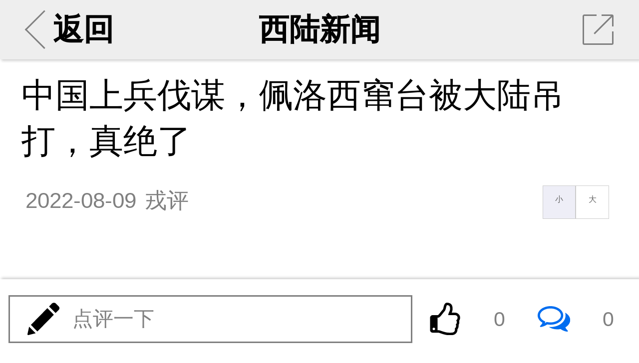

--- FILE ---
content_type: text/html; charset=UTF-8
request_url: https://m.xilu.com/ad/1000010001212435_2.html
body_size: 16180
content:

<!DOCTYPE html>
<html lang="zh-CN">
<head>

    <meta charset="UTF-8">
    <title>中国上兵伐谋，佩洛西窜台被大陆吊打，真绝了|中国对佩洛西的反制_西陆wap站</title>
    <meta name="viewport"
          content="width=device-width,initial-scale=1.0, user-scalable=no, minimum-scale=1.0, maximum-scale=1.0"/>
    <meta name="apple-mobile-web-app-capable" content="yes"/>
    <meta name="apple-mobile-web-app-status-bar-style" content="black"/>
    <meta http-equiv="X-UA-Compatible" content="IE=10,chrome=1"/>
    <meta name="keywords" content="中国对佩洛西的反制"/>
    <meta name="description"
          content="中国上兵伐谋，佩洛西窜台被大陆吊打，真绝了"/>
    <meta name="baidu-site-verification" content="QALyYopdXV"/>
    <link type="image/x-icon" rel="shortcut icon" href="/icon.png"/>
    <link type="text/css" rel="stylesheet" href="/css/main.min.css"/>
    <link href="//hm.baidu.com/hm.gif?si=cedd8cbdba88d7634e913e59678c37f4&amp;et=0&amp;nv=1&amp;st=3&amp;su=&amp;v=wap-0-0.2&amp;rnd=1673629267" rel="stylesheet" type="text/css"/>



        




    <script src="/js/echo.js"></script>
    <script src="/js/jquery.js"></script>


    <script>

        echo.init({
            callback: function(element, op) {
                if(op === 'load') {
                    element.classList.add('loaded');
                } else {
                    element.classList.remove('loaded');
                }
            }
        });


    </script>


    <!--激励视频推广弹出框 statr-->

    <!--激励视频推广弹出框 end-->




</head>

<body>



<!--第二页弹出app安装提示-->
<script>
    function openApp(e) {
        window.location.href = 'http://wap.moyou.cn/xiluqd.html';
    }
</script>

<!--第二页弹出app安装提示结束-->

<section id="news">
    <ul class="banner bannerView background_gary">
        <li class="leftArea centerArea">
                        <a href="/index.html#rec">
                <div class="leftClickArea">
                    <div class="iconBackArrow"></div>
                    返回
                </div>
            </a>
        </li>
        <li class="centerArea">
                        <a href="/list_268.html">西陆新闻</a>
        </li>
        <li class="rightArea">
            <div onClick="toshare()" class="iconShare">
                <div class="trSpace"></div>
                <hr class="slash"/>
            </div>
        </li>
    </ul>

    <div class="mainContainer mainContainerView">
                <section class="content">
            
            <h2 class="tj_title">中国上兵伐谋，佩洛西窜台被大陆吊打，真绝了</h2>

            
            <div class="intro">
                <time>2022-08-09</time>
                <div class="from"> 戎评</div>
                <div class="fontResizer func">
                    <a href="javascript:void(0);" class="smallFont">小</a><a href="javascript:void(0);" class="largeFont">大</a>
                </div>
            </div>


            <!--会员免费听 statr-->
                        <!--会员免费听 end-->


                    <div class="main fontsizebox">
            <!-- -->            </p>
<p>佩洛西窜台后，很多人是非常期望解放军有军事行动的，直接一点，就是直接&ldquo;攻城&rdquo;，这种想法也是非常低级和不成熟的。且不说，攻城是兵法里最低级的策略，即使要&ldquo;攻城&rdquo;，也不能在佩洛西在台湾的时候发起，或者在军队没有准备好的前提下发起。</p>
<p>比如《今日俄罗斯》刊发评论称，如果中国对佩洛西的飞机采取军事行动，尽管一时很快意，但后果很严重。这可能引发中美之间的直接军事冲突。</p>
<p>没有内贼，引不来外鬼。中国大陆随后宣布的系列军事行动表明，从此以后，没有海峡中线，也没有台湾所谓的领海。同时，导弹飞过台湾台上空。这种威慑是前所未有的。佩洛西的台湾&ldquo;一夜情&rdquo;，换来的却是台独分子和美国头痛的开始。</p>
<p>虽然中国决心推动统一，但不希望与美国及其盟友发生直接战争。在全球化的背景下，中国需要更多地与世界经济融合，实现经济腾飞。</p>
<p>此前，我们一直苦于没有实战围岛演训的机会，最近一次还是96年台海危机的时候，解放军军力的变化也不可同日而语。所以，这次要感谢佩洛西窜台，给了我们近距离&ldquo;围岛&rdquo;实战演训的机会，这是非常难得的，不仅部队获得了重要的实战演练，而且对岛内台独分子是非常有力的威慑，对岛内民心是非常难得的震撼和瓦解。当导弹和轰炸机从头顶飞过的时候，谁也无法摆脱这种威慑力。</p>
<p>中国在决策过程中保持谨慎和耐心，并从长期战略角度看待问题，而不是短期满足。虽然中国大陆把使用武力作为底线，但这是最后的手段，而不是第一手段。这就是不战而屈人之兵，用谋略来瓦解敌人的意志，使之无法组织回击和对战，从而放弃抵抗。</p>
<p>佩洛西窜台，给了我们武装封锁台湾的一个充分理由，如果第一次成功，那以后如果实现封锁常态化，那岂不是赢麻了？再说，我们在台湾周边军演，海峡中线就不复存在，为以后收复台湾奠定了很好的基础。</p>
<p>我们应该跟着国家，无条件支持国家的所有决定，而不是内涵贬低宣泄情绪和盲目冲动是下策，赢得最终胜利才是高招。武装封锁，围而不打，挤压空间，步步为营，扭转态势，被动变主动，时间换空间，力量改人心，时间和力量始终在我们这边。</p>
<p>        </div>
</section>



<!--             <div class="jin-extend">
                <a href="//wap.moyou.cn/xiluqd.html">
                    <p class="tit">觉得好看&nbsp;&nbsp;&nbsp;&nbsp;请点击这里&nbsp;&nbsp;<span
                            style="font-size:20px;font-weight: bold;">&darr;&darr;&darr;</span></p>
                    <img src="//wap.moyou.cn/images/fys.jpg">
                </a>
            </div>
        -->
<div style="text-align: center;" class="mb10 mt5 fs30">
                    <a href="/ad/1000010001212435_1.html"
           style="  color: #069700;" class="page-next mr5">上一页</a>
        <select onchange="window.location=this.value;">
                    <option                 value="/ad/1000010001212435_1.html">1                / 6</option>
                    <option  selected="selected"                 value="/ad/1000010001212435_2.html">2                / 6</option>
                    <option                 value="/ad/1000010001212435_3.html">3                / 6</option>
                    <option                 value="/ad/1000010001212435_4.html">4                / 6</option>
                    <option                 value="/ad/1000010001212435_5.html">5                / 6</option>
                    <option                 value="/ad/1000010001212435_6.html">6                / 6</option>
            </select>


    

    <a href="/ad/1000010001212435_3.html" style="color: #069700;" class="page-next ml5">下一页</a>

</div>

<div class='jbnhhd' data-vip='s-wap-268-12-1489-5df88b64633da24fcab3645265fe67666b670858-cont'><div style="width:100%; margin:10px 0; border-radius:8px; overflow:hidden;"><a  href="https://img5.xilu.com/app/download/xilu-1.0.0-3100000-release.apk" target="_blank" rel="noopener noreferrer" style="display:block; width:100%;"><img  src="http://img5.xilu.com/app/xl_banner_01.png"  style="width:100%; height:200px; display:block; object-fit:cover; cursor:pointer;" alt="西陆网APP下载"></a></div></div>
<div class="listsTitle">大家都在看</div>


<section class="lists ">
                    
            
                            <section>
                    <a class="itemList"
                       href="/v/1000010001238407.html">
                        <div class="itemImages"><img  data-echo="//img5.xilu.com/images/2024/0606/0d2e13a8d3cad7e1c8dd48e91fee10eb.jpg"/></div>
                        <dl class="itemContent">
                            <dt class="itemTitle">刚刚，中国这个邻国棋行险招，动静闹得太大</dt>
                            <dd class="itemMore">
                                <p class="itemTag"><span>相关</span></p>

                                <p class="itemReadNum"><span>阅读</span><span>441321</span></p>
                            </dd>
                        </dl>
                    </a>
                </section>
                        
        
            
                            <section>
                    <a class="itemList"
                       href="/v/1000010001238906.html">
                        <div class="itemImages"><img  data-echo="//img5.xilu.com/images/2024/0624/df78abb6622b3cd93b8bc8d820a91fdf.jpg"/></div>
                        <dl class="itemContent">
                            <dt class="itemTitle">一番“火力试探”后，菲律宾知道了中国的厉害</dt>
                            <dd class="itemMore">
                                <p class="itemTag"><span>相关</span></p>

                                <p class="itemReadNum"><span>阅读</span><span>400879</span></p>
                            </dd>
                        </dl>
                    </a>
                </section>
                        
        
            
                            <section>
                    <a class="itemList"
                       href="/v/1000010001240591.html">
                        <div class="itemImages"><img  data-echo="//img5.xilu.com/images/2024/0814/e7170bed99b6e42d35237ea58aeeb680.jpg"/></div>
                        <dl class="itemContent">
                            <dt class="itemTitle">眼看选情不利，特朗普“喊话”中国，另有算盘</dt>
                            <dd class="itemMore">
                                <p class="itemTag"><span>相关</span></p>

                                <p class="itemReadNum"><span>阅读</span><span>292259</span></p>
                            </dd>
                        </dl>
                    </a>
                </section>
                        
        
            
                            <section>
                    <a class="itemList"
                       href="/v/1000010001233696.html">
                        <div class="itemImages"><img  data-echo="//img5.xilu.com/images/2024/0116/e99a28f6fb7f3308b7f89aaa97e74068.jpg"/></div>
                        <dl class="itemContent">
                            <dt class="itemTitle">新加坡突然暴露，踩红线激怒中国，事情不简单</dt>
                            <dd class="itemMore">
                                <p class="itemTag"><span>相关</span></p>

                                <p class="itemReadNum"><span>阅读</span><span>216055</span></p>
                            </dd>
                        </dl>
                    </a>
                </section>
                        
        
            
                            <section>
                    <a class="itemList"
                       href="/v/1000010001235853.html">
                        <div class="itemImages"><img  data-echo="//img5.xilu.com/images/2024/0320/00e20d1a601436aebd188af7e89d8069.jpg"/></div>
                        <dl class="itemContent">
                            <dt class="itemTitle">中国大使会见哈马斯最高领导人，这步棋真妙</dt>
                            <dd class="itemMore">
                                <p class="itemTag"><span>相关</span></p>

                                <p class="itemReadNum"><span>阅读</span><span>183537</span></p>
                            </dd>
                        </dl>
                    </a>
                </section>
                        
        
            
                            <section>
                    <a class="itemList"
                       href="/v/1000010001234310.html">
                        <div class="itemImages"><img  data-echo="//img5.xilu.com/images/2024/0201/2c19d7c0e64968aa592a80b07e68997d.jpg"/></div>
                        <dl class="itemContent">
                            <dt class="itemTitle">菲律宾南海挑衅出现新模式，给中国带来大考验</dt>
                            <dd class="itemMore">
                                <p class="itemTag"><span>相关</span></p>

                                <p class="itemReadNum"><span>阅读</span><span>181450</span></p>
                            </dd>
                        </dl>
                    </a>
                </section>
                        
        
            
                            <section>
                    <a class="itemList"
                       href="/v/1000010001234269.html">
                        <div class="itemImages"><img  data-echo="//img5.xilu.com/images/2024/0131/f06255f812fe0abfac4a54c01d46a3bb.jpg"/></div>
                        <dl class="itemContent">
                            <dt class="itemTitle">缅北电诈大佬白所成被抓，中国兵不血刃，大捷</dt>
                            <dd class="itemMore">
                                <p class="itemTag"><span>相关</span></p>

                                <p class="itemReadNum"><span>阅读</span><span>176472</span></p>
                            </dd>
                        </dl>
                    </a>
                </section>
                        
        
            
                            <section>
                    <a class="itemList"
                       href="/v/1000010001234737.html">
                        <div class="itemImages"><img  data-echo="//img5.xilu.com/images/2024/0218/bbb2153220b471516fac4f29d5b27f2c.jpg"/></div>
                        <dl class="itemContent">
                            <dt class="itemTitle">春节过后，普京走了5步棋，招招绝妙</dt>
                            <dd class="itemMore">
                                <p class="itemTag"><span>相关</span></p>

                                <p class="itemReadNum"><span>阅读</span><span>169791</span></p>
                            </dd>
                        </dl>
                    </a>
                </section>
                        
        
            
                            <section>
                    <a class="itemList"
                       href="/v/1000010001235076.html">
                        <div class="itemImages"><img  data-echo="//img5.xilu.com/images/2024/0228/397342b2e5517f6c6c1433e9697aa30b.jpg"/></div>
                        <dl class="itemContent">
                            <dt class="itemTitle">虽不能说击败，但超美成世界第一就是一个打击</dt>
                            <dd class="itemMore">
                                <p class="itemTag"><span>相关</span></p>

                                <p class="itemReadNum"><span>阅读</span><span>162734</span></p>
                            </dd>
                        </dl>
                    </a>
                </section>
                        
        
            
                            <section>
                    <a class="itemList"
                       href="/v/1000010001234739.html">
                        <div class="itemImages"><img  data-echo="//img5.xilu.com/images/2024/0218/11bd2d03c35ef376fbbae359070d625e.jpg"/></div>
                        <dl class="itemContent">
                            <dt class="itemTitle">特朗普与拜登，普京选择了拜登，我们喜欢谁？</dt>
                            <dd class="itemMore">
                                <p class="itemTag"><span>相关</span></p>

                                <p class="itemReadNum"><span>阅读</span><span>153504</span></p>
                            </dd>
                        </dl>
                    </a>
                </section>
                        
            </section>

<div class="listsTitle">热门评论</div>
<!--
            <div class="jin-extend" onclick="openApp()">
                <img src="https://m.xilu.com/images/appimg/5292.jpg">
            </div>
        -->
<!--
            <div class="jin-extend" onclick="openApp()">
                <img src="https://m.xilu.com/images/appimg/5292.jpg">
            </div>
        --><section class="commentMain commentZone"></section>

<div class="listsTitle">更多精彩内容</div>

<script type="text/javascript">document.write(unescape("%3Cspan id='cnzz_stat_icon_1279525797'%3E%3C/span%3E%3Cscript src='https://w.cnzz.com/c.php%3Fid%3D1279525797' type='text/javascript'%3E%3C/script%3E"));</script>

<!--             <div class="jin-extend" onclick="openApp()">
                <img src="https://m.xilu.com/images/appimg/Appnr5.jpg">
            </div>
        --><section>

                    
                        
                            <a class="itemList type2"
                   href="/v/1000010001255595.html">
                    <div class="itemTitle">特朗普称目前没有解除鲍威尔职务的计划</div>
                    <dl class="itemImagesSet">
                        <dd class="itemImages">
                            <img  data-echo="//img5.xilu.com/images/2026/0116/956748d5d516ae8d93cd6bea084efb82.jpg"/>
                        </dd>
                        <dd class="itemImages">
                            <img  data-echo="//img5.xilu.com/images/2026/0116/1c386482301541528f787cf11c89fc12.jpg"/>
                        </dd>
                        <dd class="itemImages">
                            <img  data-echo="//img5.xilu.com/images/2026/0116/9cab08507838c1afab6e5c3f378e6e0d.jpg"/>
                        </dd>
                    </dl>
                    <dl class="itemContent">
                        <dd class="itemMore">
                            <p class="itemTag"><span>最热</span></p>

                            <p class="itemReadNum"><span>阅读</span><span>3038</span></p>

                            <p class="itemTime"><span>01-16</span></p>
                        </dd>
                    </dl>
                </a>
            
            
        
                        
                            <section>
                    <a class="itemList"
                       href="/v/1000010001255545.html">
                        <div class="itemImages">
                            <img  data-echo="//img5.xilu.com/images/2026/0115/4bbd200e2d57ab3acc1230945b46c7f4.jpg"/>
                        </div>
                        <dl class="itemContent">
                            <dt class="itemTitle">美联储“褐皮书”显示关税成本压力持续</dt>
                            <dd class="itemMore">
                                <p class="itemTag"><span>最热</span></p>

                                <p class="itemReadNum"><span>阅读</span><span>2385</span></p>
                            </dd>
                        </dl>
                    </a>
                </section>
            
                            <div class='jbnhhd' data-vip='s-wap-268-14-1489-fdca7d33144e5f74112a22f77cc779bc2e1bcd47-cont'><div style="width:100%; margin:10px 0; border-radius:8px; overflow:hidden;"><a  href="https://img5.xilu.com/app/download/xilu-1.0.0-3100000-release.apk" target="_blank" rel="noopener noreferrer" style="display:block; width:100%;"><img  src="http://img5.xilu.com/app/xl_banner_01.png"  style="width:100%; height:200px; display:block; object-fit:cover; cursor:pointer;" alt="西陆网APP下载"></a></div></div>            
        
                        
                            <section>
                    <a class="itemList"
                       href="/v/1000010001255439.html">
                        <div class="itemImages">
                            <img  data-echo="//img5.xilu.com/images/2026/0112/7b520d0ace76d65e6b8089f524ee013d.jpg"/>
                        </div>
                        <dl class="itemContent">
                            <dt class="itemTitle">鲍威尔：刑事调查意在对美联储施压</dt>
                            <dd class="itemMore">
                                <p class="itemTag"><span>最热</span></p>

                                <p class="itemReadNum"><span>阅读</span><span>3234</span></p>
                            </dd>
                        </dl>
                    </a>
                </section>
            
            
        
                        
                            <section>
                    <a class="itemList"
                       href="/v/1000010001255375.html">
                        <div class="itemImages">
                            <img  data-echo="//img5.xilu.com/images/2026/0109/86e9cc854bf5e618f029616b3dabedac.jpg"/>
                        </div>
                        <dl class="itemContent">
                            <dt class="itemTitle">金正恩：愿与普京和俄罗斯始终站在一起</dt>
                            <dd class="itemMore">
                                <p class="itemTag"><span>最热</span></p>

                                <p class="itemReadNum"><span>阅读</span><span>4694</span></p>
                            </dd>
                        </dl>
                    </a>
                </section>
            
                                        
        
                        
                            <section>
                    <a class="itemList"
                       href="/v/1000010001255340.html">
                        <div class="itemImages">
                            <img  data-echo="//img5.xilu.com/images/2026/0108/f6f52df2d4654e5d4a21a2a9ab891d00.jpg"/>
                        </div>
                        <dl class="itemContent">
                            <dt class="itemTitle">美国扣押俄罗斯油轮意欲何为</dt>
                            <dd class="itemMore">
                                <p class="itemTag"><span>最热</span></p>

                                <p class="itemReadNum"><span>阅读</span><span>8751</span></p>
                            </dd>
                        </dl>
                    </a>
                </section>
            
            
        
                        
                            <section>
                    <a class="itemList"
                       href="/v/1000010001255303.html">
                        <div class="itemImages">
                            <img  data-echo="//img5.xilu.com/images/2026/0107/017cb66968cd8b18d92b3fef309c3f27.jpg"/>
                        </div>
                        <dl class="itemContent">
                            <dt class="itemTitle">特朗普：若输中期选举，我可能被弹劾</dt>
                            <dd class="itemMore">
                                <p class="itemTag"><span>最热</span></p>

                                <p class="itemReadNum"><span>阅读</span><span>5165</span></p>
                            </dd>
                        </dl>
                    </a>
                </section>
            
                                        
        
                        
                            <section>
                    <a class="itemList"
                       href="/v/1000010001255269.html">
                        <div class="itemImages">
                            <img  data-echo="//img5.xilu.com/images/2026/0106/386e5fa4cae87db81d7294a7bb4e5643.jpg"/>
                        </div>
                        <dl class="itemContent">
                            <dt class="itemTitle">寒潮来袭 欧洲多地交通受阻</dt>
                            <dd class="itemMore">
                                <p class="itemTag"><span>最热</span></p>

                                <p class="itemReadNum"><span>阅读</span><span>5256</span></p>
                            </dd>
                        </dl>
                    </a>
                </section>
            
            
        
                        
                            <a class="itemList type2"
                   href="/v/1000010001255140.html">
                    <div class="itemTitle">外交部回应美方关于中国军事演习的言论</div>
                    <dl class="itemImagesSet">
                        <dd class="itemImages">
                            <img  data-echo="//img5.xilu.com/images/2025/1230/6ae6b6a5214a31bc2373a77c95c78261.jpg"/>
                        </dd>
                        <dd class="itemImages">
                            <img  data-echo="//img5.xilu.com/images/2025/1230/bca84cad7bab930c4471474652839eb8.jpg"/>
                        </dd>
                        <dd class="itemImages">
                            <img  data-echo="//img5.xilu.com/images/2025/1230/82be6f14db124f26feca8bddeb757a80.jpg"/>
                        </dd>
                    </dl>
                    <dl class="itemContent">
                        <dd class="itemMore">
                            <p class="itemTag"><span>最热</span></p>

                            <p class="itemReadNum"><span>阅读</span><span>8317</span></p>

                            <p class="itemTime"><span>12-30</span></p>
                        </dd>
                    </dl>
                </a>
            
                                        
        
                        
                            <section>
                    <a class="itemList"
                       href="/v/1000010001255039.html">
                        <div class="itemImages">
                            <img  data-echo="//img5.xilu.com/images/2025/1226/0c7f50267d6f708e72422dfc7332b720.jpg"/>
                        </div>
                        <dl class="itemContent">
                            <dt class="itemTitle">中缅泰联合开展清剿缅甸妙瓦底地区赌诈园区行动</dt>
                            <dd class="itemMore">
                                <p class="itemTag"><span>最热</span></p>

                                <p class="itemReadNum"><span>阅读</span><span>8765</span></p>
                            </dd>
                        </dl>
                    </a>
                </section>
            
            
        
                        
                            <a class="itemList type2"
                   href="/v/1000010001254995.html">
                    <div class="itemTitle">普京致电金正恩：将加强两国友好同盟关系</div>
                    <dl class="itemImagesSet">
                        <dd class="itemImages">
                            <img  data-echo="//img5.xilu.com/images/2025/1225/8fc51065a428bd205a28852fc1aa43c4.jpg"/>
                        </dd>
                        <dd class="itemImages">
                            <img  data-echo="//img5.xilu.com/images/2025/1225/f7a90364fe4424745afa8989a9b02d60.jpg"/>
                        </dd>
                        <dd class="itemImages">
                            <img  data-echo="//img5.xilu.com/images/2025/1225/fd8c9b9d81e08153a159c025858c6e5b.jpg"/>
                        </dd>
                    </dl>
                    <dl class="itemContent">
                        <dd class="itemMore">
                            <p class="itemTag"><span>最热</span></p>

                            <p class="itemReadNum"><span>阅读</span><span>7620</span></p>

                            <p class="itemTime"><span>12-25</span></p>
                        </dd>
                    </dl>
                </a>
            
                                        
        
                        
                            <section>
                    <a class="itemList"
                       href="/v/1000010001254916.html">
                        <div class="itemImages">
                            <img  data-echo="//img5.xilu.com/images/2025/1223/b872f900a0a3e68964f01eb373de332a.jpg"/>
                        </div>
                        <dl class="itemContent">
                            <dt class="itemTitle">国际黄金期货价格突破每盎司4500美元</dt>
                            <dd class="itemMore">
                                <p class="itemTag"><span>最热</span></p>

                                <p class="itemReadNum"><span>阅读</span><span>9100</span></p>
                            </dd>
                        </dl>
                    </a>
                </section>
            
            
        
                        
                            <a class="itemList type2"
                   href="/v/1000010001254879.html">
                    <div class="itemTitle">普京“年度盘点”释放哪些信息？</div>
                    <dl class="itemImagesSet">
                        <dd class="itemImages">
                            <img  data-echo="//img5.xilu.com/images/2025/1222/0757dbcbc9e5fde453ec648dac29cdb9.jpg"/>
                        </dd>
                        <dd class="itemImages">
                            <img  data-echo="//img5.xilu.com/images/2025/1222/77c2678ad0713b7893a15cacd2e7d364.jpg"/>
                        </dd>
                        <dd class="itemImages">
                            <img  data-echo="//img5.xilu.com/images/2025/1222/6a016da4e481422b1f5c310fb3711acb.jpg"/>
                        </dd>
                    </dl>
                    <dl class="itemContent">
                        <dd class="itemMore">
                            <p class="itemTag"><span>最热</span></p>

                            <p class="itemReadNum"><span>阅读</span><span>9663</span></p>

                            <p class="itemTime"><span>12-22</span></p>
                        </dd>
                    </dl>
                </a>
            
                                        
        
                        
                            <section>
                    <a class="itemList"
                       href="/v/1000010001254752.html">
                        <div class="itemImages">
                            <img  data-echo="//img5.xilu.com/images/2025/1217/202af8e8c237a722245b2d1fad8e3776.jpg"/>
                        </div>
                        <dl class="itemContent">
                            <dt class="itemTitle">日本版GPS系统卫星发射紧急停止</dt>
                            <dd class="itemMore">
                                <p class="itemTag"><span>最热</span></p>

                                <p class="itemReadNum"><span>阅读</span><span>11602</span></p>
                            </dd>
                        </dl>
                    </a>
                </section>
            
            
        
                        
                            <a class="itemList type2"
                   href="/v/1000010001254722.html">
                    <div class="itemTitle">特朗普起诉BBC索赔100亿美元</div>
                    <dl class="itemImagesSet">
                        <dd class="itemImages">
                            <img  data-echo="//img5.xilu.com/images/2025/1216/b959c985631329f83af34ff643551762.jpg"/>
                        </dd>
                        <dd class="itemImages">
                            <img  data-echo="//img5.xilu.com/images/2025/1216/937a4c0e0429098b2d59c9f7bed80c17.jpg"/>
                        </dd>
                        <dd class="itemImages">
                            <img  data-echo="//img5.xilu.com/images/2025/1216/885498d445c8c74e2a11ff81f058c933.jpg"/>
                        </dd>
                    </dl>
                    <dl class="itemContent">
                        <dd class="itemMore">
                            <p class="itemTag"><span>最热</span></p>

                            <p class="itemReadNum"><span>阅读</span><span>10756</span></p>

                            <p class="itemTime"><span>12-16</span></p>
                        </dd>
                    </dl>
                </a>
            
                                        
        
                        
                            <section>
                    <a class="itemList"
                       href="/v/1000010001254686.html">
                        <div class="itemImages">
                            <img  data-echo="//img5.xilu.com/images/2025/1215/6146ce272b51c230f21377efc899ab3a.jpg"/>
                        </div>
                        <dl class="itemContent">
                            <dt class="itemTitle">国防部：坚决阻击日本军国主义幽灵复活</dt>
                            <dd class="itemMore">
                                <p class="itemTag"><span>最热</span></p>

                                <p class="itemReadNum"><span>阅读</span><span>12135</span></p>
                            </dd>
                        </dl>
                    </a>
                </section>
            
            
        
                        
                            <section>
                    <a class="itemList"
                       href="/v/1000010001254630.html">
                        <div class="itemImages">
                            <img  data-echo="//img5.xilu.com/images/2025/1212/51ac028fea9de05c688efae7c2b7d0de.jpg"/>
                        </div>
                        <dl class="itemContent">
                            <dt class="itemTitle">高市百般狡辩的险恶用心</dt>
                            <dd class="itemMore">
                                <p class="itemTag"><span>最热</span></p>

                                <p class="itemReadNum"><span>阅读</span><span>14107</span></p>
                            </dd>
                        </dl>
                    </a>
                </section>
            
                                        
        
                        
                            <section>
                    <a class="itemList"
                       href="/v/1000010001254575.html">
                        <div class="itemImages">
                            <img  data-echo="//img5.xilu.com/images/2025/1211/0da4c6b4935d81ea475880e5b48ed04d.jpg"/>
                        </div>
                        <dl class="itemContent">
                            <dt class="itemTitle">日本地震致伤人数攀升 核污染水排放暂停后重启</dt>
                            <dd class="itemMore">
                                <p class="itemTag"><span>最热</span></p>

                                <p class="itemReadNum"><span>阅读</span><span>12032</span></p>
                            </dd>
                        </dl>
                    </a>
                </section>
            
            
        
                        
                            <a class="itemList type2"
                   href="/v/1000010001254444.html">
                    <div class="itemTitle">中国企业家代表团访美推动两国深化经贸合作</div>
                    <dl class="itemImagesSet">
                        <dd class="itemImages">
                            <img  data-echo="//img5.xilu.com/images/2025/1208/264dab0d93c876465ffb22c48cd76d82.jpg"/>
                        </dd>
                        <dd class="itemImages">
                            <img  data-echo="//img5.xilu.com/images/2025/1208/1f9e68ca7174fd6d50b65d9537656d0a.jpg"/>
                        </dd>
                        <dd class="itemImages">
                            <img  data-echo="//img5.xilu.com/images/2025/1208/72155b74720a60fa725f7b9e80ae7949.jpg"/>
                        </dd>
                    </dl>
                    <dl class="itemContent">
                        <dd class="itemMore">
                            <p class="itemTag"><span>最热</span></p>

                            <p class="itemReadNum"><span>阅读</span><span>12071</span></p>

                            <p class="itemTime"><span>12-08</span></p>
                        </dd>
                    </dl>
                </a>
            
                                        
        
                        
                            <a class="itemList type2"
                   href="/v/1000010001254392.html">
                    <div class="itemTitle">商务部：如果日方一意孤行 中方将采取必要措施</div>
                    <dl class="itemImagesSet">
                        <dd class="itemImages">
                            <img  data-echo="//img5.xilu.com/images/2025/1205/177030609bbd802c6eb6b2a3c7cfe8a5.jpg"/>
                        </dd>
                        <dd class="itemImages">
                            <img  data-echo="//img5.xilu.com/images/2025/1205/cc109006684d184d713c3b2f2282bdf4.jpg"/>
                        </dd>
                        <dd class="itemImages">
                            <img  data-echo="//img5.xilu.com/images/2025/1205/f15cc9bf455f0663867a49cc2f9de704.jpg"/>
                        </dd>
                    </dl>
                    <dl class="itemContent">
                        <dd class="itemMore">
                            <p class="itemTag"><span>最热</span></p>

                            <p class="itemReadNum"><span>阅读</span><span>14810</span></p>

                            <p class="itemTime"><span>12-05</span></p>
                        </dd>
                    </dl>
                </a>
            
            
        
                        
                            <section>
                    <a class="itemList"
                       href="/v/1000010001254333.html">
                        <div class="itemImages">
                            <img  data-echo="//img5.xilu.com/images/2025/1203/ec6d7d3f977c3d462b93ff1cb61d0ba3.jpg"/>
                        </div>
                        <dl class="itemContent">
                            <dt class="itemTitle">日本各界人士要求高市撤回错误言论</dt>
                            <dd class="itemMore">
                                <p class="itemTag"><span>最热</span></p>

                                <p class="itemReadNum"><span>阅读</span><span>13355</span></p>
                            </dd>
                        </dl>
                    </a>
                </section>
            
                                        
        
                        
                            <section>
                    <a class="itemList"
                       href="/v/1000010001254199.html">
                        <div class="itemImages">
                            <img  data-echo="//img5.xilu.com/images/2025/1128/02aecba04d12ec942db357f24255c6c3.jpg"/>
                        </div>
                        <dl class="itemContent">
                            <dt class="itemTitle">高市早苗不思悔改意欲何为</dt>
                            <dd class="itemMore">
                                <p class="itemTag"><span>最热</span></p>

                                <p class="itemReadNum"><span>阅读</span><span>15313</span></p>
                            </dd>
                        </dl>
                    </a>
                </section>
            
            
        
                        
                            <section>
                    <a class="itemList"
                       href="/v/1000010001254041.html">
                        <div class="itemImages">
                            <img  data-echo="//img5.xilu.com/images/2025/1124/3764c4ac5ab84db167f93508c62d26a5.jpg"/>
                        </div>
                        <dl class="itemContent">
                            <dt class="itemTitle">日本前首相接连批评高市早苗错误言论</dt>
                            <dd class="itemMore">
                                <p class="itemTag"><span>最热</span></p>

                                <p class="itemReadNum"><span>阅读</span><span>15039</span></p>
                            </dd>
                        </dl>
                    </a>
                </section>
            
                            <div class='jbnhhd' data-vip='s-wap-268-14-1499-62a4841d0c42a46a76b623d6a099834f1afa9914-cont'><a class="itemList type2" href="http://www.kanshehui.cn/site/pddsp1/index.html">
                    <div class="itemTitle">双十一现货专场真如平台商家所说的那样吗？</div>
                    <dl class="itemImagesSet">
                        <dd class="itemImages">
                            <img src="http://imgwap.xilu.com/images/2022/1101/640db3b566b4788a6433627f7ee4b1f9.jpeg" style="visibility: visible;" class="loaded">
                        </dd>
                        <dd class="itemImages">
                            <img src="http://imgwap.xilu.com/images/2022/1101/53e117d0181fa8bff649aaaf9e76fb6b.jpeg" style="visibility: visible;" class="loaded">
                        </dd>
                        <dd class="itemImages">
                            <img src="http://imgwap.xilu.com/images/2022/1101/7b66a54e130ddaaaad73468da1c4c932.jpeg" style="visibility: visible;" class="loaded">
                        </dd>
                    </dl>
                    <dl class="itemContent">
                        <dd class="itemMore">
                            <p class="itemTag"><span>最热</span></p>

                            <p class="itemReadNum"><span>阅读</span><span>31145</span></p>

                            <p class="itemTime"><span>4小时前</span></p>
                        </dd>
                    </dl>
                </a></div>            
        
                        
                            <section>
                    <a class="itemList"
                       href="/v/1000010001253958.html">
                        <div class="itemImages">
                            <img  data-echo="//img5.xilu.com/images/2025/1120/cbd5e0ff3ffad21c282123b253609958.jpg"/>
                        </div>
                        <dl class="itemContent">
                            <dt class="itemTitle">特朗普签署法案 公开爱泼斯坦案文件</dt>
                            <dd class="itemMore">
                                <p class="itemTag"><span>最热</span></p>

                                <p class="itemReadNum"><span>阅读</span><span>17028</span></p>
                            </dd>
                        </dl>
                    </a>
                </section>
            
            
        
                        
                            <section>
                    <a class="itemList"
                       href="/v/1000010001253874.html">
                        <div class="itemImages">
                            <img  data-echo="//img5.xilu.com/images/2025/1118/fc1551941af028cc23654377e3aeb3ff.jpg"/>
                        </div>
                        <dl class="itemContent">
                            <dt class="itemTitle">中方就建立中东无核武器区提出三点主张</dt>
                            <dd class="itemMore">
                                <p class="itemTag"><span>最热</span></p>

                                <p class="itemReadNum"><span>阅读</span><span>16552</span></p>
                            </dd>
                        </dl>
                    </a>
                </section>
            
                            <div class='jbnhhd' data-vip='s-wap-268-14-1500-d4b9268d2f0efdb80ab3cd015b740cf0c343e6c3-cont'><div id="d1" style="position:fixed; bottom:30px; right:0px; width: 120px;  height: 80px; ">
            <div class="c1">
              <a href="https://mobile.yangkeduo.com/promotion_op.html?type=27&id=193292&pid=35199387_253682085&_x_ddjb_dmn=%7B%22cpsSign%22%3A%22CM_230629_35199387_253682085_092b938a2982ec724e96a74c340ca77f%22%2C%22id%22%3A%22193292%22%2C%22type%22%3A%2227%22%7D&cpsSign=CM_230629_35199387_253682085_092b938a2982ec724e96a74c340ca77f&_x_ddjb_act=%7B%22st%22%3A%223%22%7D&duoduo_type=2&launch_pdd=1&campaign=ddjb&cid=launch_" target="_blank"><img src="http://imgwap.xilu.com/images/2023/0629/41b43608e7b0118293259bbf591ee63b.jpg" style="width: 100%; height: 100%; border-radius:12px 0 0 12px;"></a>
            </div>
            <div class="c1" style="display: none;">
                <a href="https://mobile.yangkeduo.com/promotion_op.html?type=27&id=192711&pid=35199387_253682085&_x_ddjb_dmn=%7B%22cpsSign%22%3A%22CM_230629_35199387_253682085_815b0748a239d1b5457b6b54d2e2a2af%22%2C%22id%22%3A%22192711%22%2C%22type%22%3A%2227%22%7D&cpsSign=CM_230629_35199387_253682085_815b0748a239d1b5457b6b54d2e2a2af&_x_ddjb_act=%7B%22st%22%3A%223%22%7D&duoduo_type=2&launch_pdd=1&campaign=ddjb&cid=launch_"><img src="http://imgwap.xilu.com/images/2023/0629/e3e8a1e6bff61f67d7635aa8ab4ce126.jpg" style="width: 100%; height: 100%; border-radius:12px 0 0 12px;"></a>
            </div>
        </div>
        
        
        <script>
            $(function() {var i =0;$(".c1").eq(0).show().siblings().hide();setInterval(function() {i++;if (i ==2) {i =0;}
            $(".c1").eq(i).show().siblings().hide();},2000);});
        </script>
        <div style="clear: both"></div></div>            
        
                        
                            <section>
                    <a class="itemList"
                       href="/v/1000010001253836.html">
                        <div class="itemImages">
                            <img  data-echo="//img5.xilu.com/images/2025/1117/d04f0ba6441ea96eac4f97130fec3f94.jpg"/>
                        </div>
                        <dl class="itemContent">
                            <dt class="itemTitle">韩国政府将东北亚三国表述顺序统一为“韩中日”</dt>
                            <dd class="itemMore">
                                <p class="itemTag"><span>最热</span></p>

                                <p class="itemReadNum"><span>阅读</span><span>15138</span></p>
                            </dd>
                        </dl>
                    </a>
                </section>
            
            
        
                        
                            <a class="itemList type2"
                   href="/v/1000010001253744.html">
                    <div class="itemTitle">特朗普签署法案 结束美国史上最长政府“停摆”</div>
                    <dl class="itemImagesSet">
                        <dd class="itemImages">
                            <img  data-echo="//img5.xilu.com/images/2025/1113/e03af3d092d1b193b52bd3f7d8e2ba9f.jpg"/>
                        </dd>
                        <dd class="itemImages">
                            <img  data-echo="//img5.xilu.com/images/2025/1113/290f453a597e7d8d41b11b34ea0b7cb4.jpg"/>
                        </dd>
                        <dd class="itemImages">
                            <img  data-echo="//img5.xilu.com/images/2025/1113/05ec71894ccd57434f07761bb517cbf7.jpg"/>
                        </dd>
                    </dl>
                    <dl class="itemContent">
                        <dd class="itemMore">
                            <p class="itemTag"><span>最热</span></p>

                            <p class="itemReadNum"><span>阅读</span><span>14813</span></p>

                            <p class="itemTime"><span>11-13</span></p>
                        </dd>
                    </dl>
                </a>
            
                                        
        
                        
                            <section>
                    <a class="itemList"
                       href="/v/1000010001253708.html">
                        <div class="itemImages">
                            <img  data-echo="//img5.xilu.com/images/2025/1112/6a3f2633a5cedeffc5cec4dbbe059aa5.jpg"/>
                        </div>
                        <dl class="itemContent">
                            <dt class="itemTitle">商务部回应美方暂停实施出口管制穿透性规则</dt>
                            <dd class="itemMore">
                                <p class="itemTag"><span>最热</span></p>

                                <p class="itemReadNum"><span>阅读</span><span>14444</span></p>
                            </dd>
                        </dl>
                    </a>
                </section>
            
            
        
                        
                            <section>
                    <a class="itemList"
                       href="/v/1000010001253669.html">
                        <div class="itemImages">
                            <img  data-echo="//img5.xilu.com/images/2025/1111/7af8a4092f1c9aa36a78361f85c558cc.jpg"/>
                        </div>
                        <dl class="itemContent">
                            <dt class="itemTitle">全球气候变化形势有多严峻</dt>
                            <dd class="itemMore">
                                <p class="itemTag"><span>最热</span></p>

                                <p class="itemReadNum"><span>阅读</span><span>15283</span></p>
                            </dd>
                        </dl>
                    </a>
                </section>
            
                                        
        
                        
                            <section>
                    <a class="itemList"
                       href="/v/1000010001253629.html">
                        <div class="itemImages">
                            <img  data-echo="//img5.xilu.com/images/2025/1110/6be1c30d82f0305652db8babdae31647.jpg"/>
                        </div>
                        <dl class="itemContent">
                            <dt class="itemTitle">BBC两名高管因特朗普纪录片争议宣布辞职</dt>
                            <dd class="itemMore">
                                <p class="itemTag"><span>最热</span></p>

                                <p class="itemReadNum"><span>阅读</span><span>14336</span></p>
                            </dd>
                        </dl>
                    </a>
                </section>
            
            
        
                        
                            <section>
                    <a class="itemList"
                       href="/v/1000010001253561.html">
                        <div class="itemImages">
                            <img  data-echo="//img5.xilu.com/images/2025/1107/ae24ada97d608e2ff834896256485bd9.jpg"/>
                        </div>
                        <dl class="itemContent">
                            <dt class="itemTitle">选民抱怨“经济不行”，“枪口”对准特朗普</dt>
                            <dd class="itemMore">
                                <p class="itemTag"><span>最热</span></p>

                                <p class="itemReadNum"><span>阅读</span><span>14640</span></p>
                            </dd>
                        </dl>
                    </a>
                </section>
            
                                        
        
                        
                            <section>
                    <a class="itemList"
                       href="/v/1000010001253350.html">
                        <div class="itemImages">
                            <img  data-echo="//img5.xilu.com/images/2025/1029/09029e96800860595e6a69eb30fc2085.jpg"/>
                        </div>
                        <dl class="itemContent">
                            <dt class="itemTitle">美国政府“停摆”整四周 20多个州发起诉讼</dt>
                            <dd class="itemMore">
                                <p class="itemTag"><span>最热</span></p>

                                <p class="itemReadNum"><span>阅读</span><span>18915</span></p>
                            </dd>
                        </dl>
                    </a>
                </section>
            
            
        
                        
                            <section>
                    <a class="itemList"
                       href="/v/1000010001253306.html">
                        <div class="itemImages">
                            <img  data-echo="//img5.xilu.com/images/2025/1028/fa075b7d89d1d72195c4d6c0fd0a3740.jpg"/>
                        </div>
                        <dl class="itemContent">
                            <dt class="itemTitle">中方敦促加强国际反恐合作</dt>
                            <dd class="itemMore">
                                <p class="itemTag"><span>最热</span></p>

                                <p class="itemReadNum"><span>阅读</span><span>15920</span></p>
                            </dd>
                        </dl>
                    </a>
                </section>
            
                                        
        
                        
                            <section>
                    <a class="itemList"
                       href="/v/1000010001253267.html">
                        <div class="itemImages">
                            <img  data-echo="//img5.xilu.com/images/2025/1027/dcb406d4ba09f4919709e2a8d0f4e693.jpg"/>
                        </div>
                        <dl class="itemContent">
                            <dt class="itemTitle">印中恢复直航航班</dt>
                            <dd class="itemMore">
                                <p class="itemTag"><span>最热</span></p>

                                <p class="itemReadNum"><span>阅读</span><span>15771</span></p>
                            </dd>
                        </dl>
                    </a>
                </section>
            
            
        
                        
                            <section>
                    <a class="itemList"
                       href="/v/1000010001253071.html">
                        <div class="itemImages">
                            <img  data-echo="//img5.xilu.com/images/2025/1020/6226b0775d5faac9658e4b5ae1490487.jpg"/>
                        </div>
                        <dl class="itemContent">
                            <dt class="itemTitle">美国多地举行示威抗议 反对政府多项政策</dt>
                            <dd class="itemMore">
                                <p class="itemTag"><span>最热</span></p>

                                <p class="itemReadNum"><span>阅读</span><span>18495</span></p>
                            </dd>
                        </dl>
                    </a>
                </section>
            
                                        
        
                        
                            <a class="itemList type2"
                   href="/v/1000010001252988.html">
                    <div class="itemTitle">美国一法官阻止联邦政府“停摆”期间解雇雇员</div>
                    <dl class="itemImagesSet">
                        <dd class="itemImages">
                            <img  data-echo="//img5.xilu.com/images/2025/1016/108aed9c6037bede0c1872776732502a.jpg"/>
                        </dd>
                        <dd class="itemImages">
                            <img  data-echo="//img5.xilu.com/images/2025/1016/d5fc4079649484b2f1b60f28ec633e71.jpg"/>
                        </dd>
                        <dd class="itemImages">
                            <img  data-echo="//img5.xilu.com/images/2025/1016/c8789f87c65860ea3b546343e41ece78.jpg"/>
                        </dd>
                    </dl>
                    <dl class="itemContent">
                        <dd class="itemMore">
                            <p class="itemTag"><span>最热</span></p>

                            <p class="itemReadNum"><span>阅读</span><span>26609</span></p>

                            <p class="itemTime"><span>10-16</span></p>
                        </dd>
                    </dl>
                </a>
            
            
        
                        
                            <a class="itemList type2"
                   href="/v/1000010001252824.html">
                    <div class="itemTitle">日本执政联盟突然破裂带来哪些变数</div>
                    <dl class="itemImagesSet">
                        <dd class="itemImages">
                            <img  data-echo="//img5.xilu.com/images/2025/1011/841fed7d99ff6095e74e6deddd78a003.jpg"/>
                        </dd>
                        <dd class="itemImages">
                            <img  data-echo="//img5.xilu.com/images/2025/1011/88331010639b1e3efaa7d2e5bad7ecc1.jpg"/>
                        </dd>
                        <dd class="itemImages">
                            <img  data-echo="//img5.xilu.com/images/2025/1011/78af18fcb6bae55ad055c024cd77088b.jpg"/>
                        </dd>
                    </dl>
                    <dl class="itemContent">
                        <dd class="itemMore">
                            <p class="itemTag"><span>最热</span></p>

                            <p class="itemReadNum"><span>阅读</span><span>30160</span></p>

                            <p class="itemTime"><span>10-11</span></p>
                        </dd>
                    </dl>
                </a>
            
                                        
        
                        
                            <section>
                    <a class="itemList"
                       href="/v/1000010001252793.html">
                        <div class="itemImages">
                            <img  data-echo="//img5.xilu.com/images/2025/1010/ff78472d4de138327a0400e165a55fb0.jpg"/>
                        </div>
                        <dl class="itemContent">
                            <dt class="itemTitle">交通运输部：对美船舶收取船舶特别港务费</dt>
                            <dd class="itemMore">
                                <p class="itemTag"><span>最热</span></p>

                                <p class="itemReadNum"><span>阅读</span><span>21111</span></p>
                            </dd>
                        </dl>
                    </a>
                </section>
            
            
        
                        
                            <section>
                    <a class="itemList"
                       href="/v/1000010001252746.html">
                        <div class="itemImages">
                            <img  data-echo="//img5.xilu.com/images/2025/1009/4c963ccd4ef67139e023b896528f17fe.jpg"/>
                        </div>
                        <dl class="itemContent">
                            <dt class="itemTitle">特朗普强行派兵 芝加哥市民：这里“不是战区”</dt>
                            <dd class="itemMore">
                                <p class="itemTag"><span>最热</span></p>

                                <p class="itemReadNum"><span>阅读</span><span>21077</span></p>
                            </dd>
                        </dl>
                    </a>
                </section>
            
                                        
        
                        
                            <section>
                    <a class="itemList"
                       href="/v/1000010001252590.html">
                        <div class="itemImages">
                            <img  data-echo="//img5.xilu.com/images/2025/0928/14fc55b200489531b11af77bb502ac57.jpg"/>
                        </div>
                        <dl class="itemContent">
                            <dt class="itemTitle">俄乌战场“飞出”的无人机，为何让欧洲如此忧惧</dt>
                            <dd class="itemMore">
                                <p class="itemTag"><span>最热</span></p>

                                <p class="itemReadNum"><span>阅读</span><span>32536</span></p>
                            </dd>
                        </dl>
                    </a>
                </section>
            
            
        
                        
                            <section>
                    <a class="itemList"
                       href="/v/1000010001252535.html">
                        <div class="itemImages">
                            <img  data-echo="//img5.xilu.com/images/2025/0925/512e349550cf93802f62e296404bf3ad.jpg"/>
                        </div>
                        <dl class="itemContent">
                            <dt class="itemTitle">特朗普支持率下滑 经济民生和极端化成“槽点”</dt>
                            <dd class="itemMore">
                                <p class="itemTag"><span>最热</span></p>

                                <p class="itemReadNum"><span>阅读</span><span>24063</span></p>
                            </dd>
                        </dl>
                    </a>
                </section>
            
                                        
        
                        
                            <a class="itemList type2"
                   href="/v/1000010001252534.html">
                    <div class="itemTitle">美发射三枚新探测器 研究太阳风与空间天气</div>
                    <dl class="itemImagesSet">
                        <dd class="itemImages">
                            <img  data-echo="//img5.xilu.com/images/2025/0925/262f6e42b3c340e897fdc25f775bda0c.jpg"/>
                        </dd>
                        <dd class="itemImages">
                            <img  data-echo="//img5.xilu.com/images/2025/0925/d29a83ee571ae115f5048743964544f6.jpg"/>
                        </dd>
                        <dd class="itemImages">
                            <img  data-echo="//img5.xilu.com/images/2025/0925/657fa97af7e06502a4338291da80583d.jpg"/>
                        </dd>
                    </dl>
                    <dl class="itemContent">
                        <dd class="itemMore">
                            <p class="itemTag"><span>最热</span></p>

                            <p class="itemReadNum"><span>阅读</span><span>19461</span></p>

                            <p class="itemTime"><span>09-25</span></p>
                        </dd>
                    </dl>
                </a>
            
            
        
                        
                            <section>
                    <a class="itemList"
                       href="/v/1000010001252446.html">
                        <div class="itemImages">
                            <img  data-echo="//img5.xilu.com/images/2025/0923/15520ff8fc565e4d091f0d1dfa82b6bb.jpg"/>
                        </div>
                        <dl class="itemContent">
                            <dt class="itemTitle">日本大米“涨价潮”重现 零售价逼近历史最高值</dt>
                            <dd class="itemMore">
                                <p class="itemTag"><span>最热</span></p>

                                <p class="itemReadNum"><span>阅读</span><span>20003</span></p>
                            </dd>
                        </dl>
                    </a>
                </section>
            
                                        
        
                        
                            <section>
                    <a class="itemList"
                       href="/v/1000010001252396.html">
                        <div class="itemImages">
                            <img  data-echo="//img5.xilu.com/images/2025/0922/788d6b01736cfdbcfd1ee9f269656e79.jpg"/>
                        </div>
                        <dl class="itemContent">
                            <dt class="itemTitle">特朗普马斯克和好了？“闹掰”后首次公开同框</dt>
                            <dd class="itemMore">
                                <p class="itemTag"><span>最热</span></p>

                                <p class="itemReadNum"><span>阅读</span><span>17968</span></p>
                            </dd>
                        </dl>
                    </a>
                </section>
            
            
        
                        
                            <section>
                    <a class="itemList"
                       href="/v/1000010001252341.html">
                        <div class="itemImages">
                            <img  data-echo="//img5.xilu.com/images/2025/0919/b142cce3c13f9c65e8847560fdf9d75d.jpg"/>
                        </div>
                        <dl class="itemContent">
                            <dt class="itemTitle">外交部：奉劝美方停止胁迫拉美国家选边站队</dt>
                            <dd class="itemMore">
                                <p class="itemTag"><span>最热</span></p>

                                <p class="itemReadNum"><span>阅读</span><span>20638</span></p>
                            </dd>
                        </dl>
                    </a>
                </section>
            
                                        
        
                        
                            <section>
                    <a class="itemList"
                       href="/v/1000010001252293.html">
                        <div class="itemImages">
                            <img  data-echo="//img5.xilu.com/images/2025/0918/72a44e1f2125237358f16d8e792f48a0.jpg"/>
                        </div>
                        <dl class="itemContent">
                            <dt class="itemTitle">美联储年内首次降息 通胀就业难平衡</dt>
                            <dd class="itemMore">
                                <p class="itemTag"><span>最热</span></p>

                                <p class="itemReadNum"><span>阅读</span><span>20777</span></p>
                            </dd>
                        </dl>
                    </a>
                </section>
            
            
        
                        
                            <section>
                    <a class="itemList"
                       href="/v/1000010001252204.html">
                        <div class="itemImages">
                            <img  data-echo="//img5.xilu.com/images/2025/0916/5c0f6ad4df9b6c940995e2e38c5f4322.jpg"/>
                        </div>
                        <dl class="itemContent">
                            <dt class="itemTitle">刺杀柯克嫌疑人被抓 美当局公布调查细节</dt>
                            <dd class="itemMore">
                                <p class="itemTag"><span>最热</span></p>

                                <p class="itemReadNum"><span>阅读</span><span>20361</span></p>
                            </dd>
                        </dl>
                    </a>
                </section>
            
                                        
        
                        
                            <section>
                    <a class="itemList"
                       href="/v/1000010001251967.html">
                        <div class="itemImages">
                            <img  data-echo="//img5.xilu.com/images/2025/0904/9aa9c99e61f732834ea883e8ced41eea.jpg"/>
                        </div>
                        <dl class="itemContent">
                            <dt class="itemTitle">《联合国80后》纪录片首映式在纽约联合国总部举行</dt>
                            <dd class="itemMore">
                                <p class="itemTag"><span>最热</span></p>

                                <p class="itemReadNum"><span>阅读</span><span>20466</span></p>
                            </dd>
                        </dl>
                    </a>
                </section>
            
            
        
                        
                            <section>
                    <a class="itemList"
                       href="/v/1000010001251824.html">
                        <div class="itemImages">
                            <img  data-echo="//img5.xilu.com/images/2025/0901/c9e951282e672fd3bb181affb71c08ad.jpg"/>
                        </div>
                        <dl class="itemContent">
                            <dt class="itemTitle">抗战烽火中的跨国特殊情谊</dt>
                            <dd class="itemMore">
                                <p class="itemTag"><span>最热</span></p>

                                <p class="itemReadNum"><span>阅读</span><span>30162</span></p>
                            </dd>
                        </dl>
                    </a>
                </section>
            
                                        
        
                        
                            <section>
                    <a class="itemList"
                       href="/v/1000010001251823.html">
                        <div class="itemImages">
                            <img  data-echo="//img5.xilu.com/images/2025/0901/d47da5432b8437d2a190ddf034758940.jpg"/>
                        </div>
                        <dl class="itemContent">
                            <dt class="itemTitle">特殊一课，种下一粒种子</dt>
                            <dd class="itemMore">
                                <p class="itemTag"><span>最热</span></p>

                                <p class="itemReadNum"><span>阅读</span><span>24207</span></p>
                            </dd>
                        </dl>
                    </a>
                </section>
            
            
        
                        
                            <a class="itemList type2"
                   href="/v/1000010001251603.html">
                    <div class="itemTitle">“你被炒了”！特朗普的“报复”接二连三</div>
                    <dl class="itemImagesSet">
                        <dd class="itemImages">
                            <img  data-echo="//img5.xilu.com/images/2025/0825/d58655808995f18b82055501902152b9.jpg"/>
                        </dd>
                        <dd class="itemImages">
                            <img  data-echo="//img5.xilu.com/images/2025/0825/f8db0178faaeb730e55bf048c15e02fb.jpg"/>
                        </dd>
                        <dd class="itemImages">
                            <img  data-echo="//img5.xilu.com/images/2025/0825/d4dd2f004f08ecaea8da11422c87e00a.jpg"/>
                        </dd>
                    </dl>
                    <dl class="itemContent">
                        <dd class="itemMore">
                            <p class="itemTag"><span>最热</span></p>

                            <p class="itemReadNum"><span>阅读</span><span>32787</span></p>

                            <p class="itemTime"><span>08-25</span></p>
                        </dd>
                    </dl>
                </a>
            
                                        
        
                        
                            <section>
                    <a class="itemList"
                       href="/v/1000010001251546.html">
                        <div class="itemImages">
                            <img  data-echo="//img5.xilu.com/images/2025/0822/c49d73bf20c6f8d3f2ac6e36843f8404.jpg"/>
                        </div>
                        <dl class="itemContent">
                            <dt class="itemTitle">欧美公布贸易协议联合声明 关键诉求未获突破</dt>
                            <dd class="itemMore">
                                <p class="itemTag"><span>最热</span></p>

                                <p class="itemReadNum"><span>阅读</span><span>21638</span></p>
                            </dd>
                        </dl>
                    </a>
                </section>
            
            
        
                        
                            <section>
                    <a class="itemList"
                       href="/v/1000010001251514.html">
                        <div class="itemImages">
                            <img  data-echo="//img5.xilu.com/images/2025/0821/de21a0afa230a0320292e0e35f350eef.jpg"/>
                        </div>
                        <dl class="itemContent">
                            <dt class="itemTitle">日本34家污水处理厂污泥中检出有机氟化合物</dt>
                            <dd class="itemMore">
                                <p class="itemTag"><span>最热</span></p>

                                <p class="itemReadNum"><span>阅读</span><span>21778</span></p>
                            </dd>
                        </dl>
                    </a>
                </section>
            
                                        
        
                        
                            <section>
                    <a class="itemList"
                       href="/v/1000010001251474.html">
                        <div class="itemImages">
                            <img  data-echo="//img5.xilu.com/images/2025/0820/82134fe0e345940f3603124b97e8baf1.jpg"/>
                        </div>
                        <dl class="itemContent">
                            <dt class="itemTitle">欧盟：下一轮对俄制裁方案9月准备就绪</dt>
                            <dd class="itemMore">
                                <p class="itemTag"><span>最热</span></p>

                                <p class="itemReadNum"><span>阅读</span><span>19860</span></p>
                            </dd>
                        </dl>
                    </a>
                </section>
            
            
        
                        
                            <a class="itemList type2"
                   href="/v/1000010001251380.html">
                    <div class="itemTitle">特朗普政府连续发声 为美乌总统会晤“定调”</div>
                    <dl class="itemImagesSet">
                        <dd class="itemImages">
                            <img  data-echo="//img5.xilu.com/images/2025/0818/29282a8a82738390c87b411c7b9d8437.jpg"/>
                        </dd>
                        <dd class="itemImages">
                            <img  data-echo="//img5.xilu.com/images/2025/0818/aaccefbf4e4852e50c029e2991acf059.jpg"/>
                        </dd>
                        <dd class="itemImages">
                            <img  data-echo="//img5.xilu.com/images/2025/0818/c152d89343a20db67464f00e685d673f.jpg"/>
                        </dd>
                    </dl>
                    <dl class="itemContent">
                        <dd class="itemMore">
                            <p class="itemTag"><span>最热</span></p>

                            <p class="itemReadNum"><span>阅读</span><span>20247</span></p>

                            <p class="itemTime"><span>08-18</span></p>
                        </dd>
                    </dl>
                </a>
            
                                        
        
                        
                            <section>
                    <a class="itemList"
                       href="/v/1000010001251330.html">
                        <div class="itemImages">
                            <img  data-echo="//img5.xilu.com/images/2025/0815/a06891425e403a3d1980dcfe8c2ee1c6.jpg"/>
                        </div>
                        <dl class="itemContent">
                            <dt class="itemTitle">王毅：只有正视历史，才能防止再误入歧途</dt>
                            <dd class="itemMore">
                                <p class="itemTag"><span>最热</span></p>

                                <p class="itemReadNum"><span>阅读</span><span>19125</span></p>
                            </dd>
                        </dl>
                    </a>
                </section>
            
            
        
                        
                            <section>
                    <a class="itemList"
                       href="/v/1000010001251289.html">
                        <div class="itemImages">
                            <img  data-echo="//img5.xilu.com/images/2025/0814/daedbeb26f110939758e9961d5fc3dd4.jpg"/>
                        </div>
                        <dl class="itemContent">
                            <dt class="itemTitle">在日本，南京大屠杀历史缘何被选择性遗忘</dt>
                            <dd class="itemMore">
                                <p class="itemTag"><span>最热</span></p>

                                <p class="itemReadNum"><span>阅读</span><span>22339</span></p>
                            </dd>
                        </dl>
                    </a>
                </section>
            
                                        
        
                        
                            <a class="itemList type2"
                   href="/v/1000010001251232.html">
                    <div class="itemTitle">美国联邦政府债务突破37万亿美元</div>
                    <dl class="itemImagesSet">
                        <dd class="itemImages">
                            <img  data-echo="//img5.xilu.com/images/2025/0813/b1741f78413de43af519bcb06fdf2b71.jpg"/>
                        </dd>
                        <dd class="itemImages">
                            <img  data-echo="//img5.xilu.com/images/2025/0813/cac1ac00763846bcb42a5ce20989f177.jpg"/>
                        </dd>
                        <dd class="itemImages">
                            <img  data-echo="//img5.xilu.com/images/2025/0813/71165ce17e7bff64b552b00dea1ea2c2.jpg"/>
                        </dd>
                    </dl>
                    <dl class="itemContent">
                        <dd class="itemMore">
                            <p class="itemTag"><span>最热</span></p>

                            <p class="itemReadNum"><span>阅读</span><span>18051</span></p>

                            <p class="itemTime"><span>08-13</span></p>
                        </dd>
                    </dl>
                </a>
            
            
        
                        
                            <a class="itemList type2"
                   href="/v/1000010001251202.html">
                    <div class="itemTitle">英国经济学家：看好中国经济前景</div>
                    <dl class="itemImagesSet">
                        <dd class="itemImages">
                            <img  data-echo="//img5.xilu.com/images/2025/0812/c584d5d3297b628bd75471314c5629a5.jpg"/>
                        </dd>
                        <dd class="itemImages">
                            <img  data-echo="//img5.xilu.com/images/2025/0812/40a08aa6cbc204cbdff6c3a4d867e65e.jpg"/>
                        </dd>
                        <dd class="itemImages">
                            <img  data-echo="//img5.xilu.com/images/2025/0812/cc00731fe23e80733ed67e54144c3809.jpg"/>
                        </dd>
                    </dl>
                    <dl class="itemContent">
                        <dd class="itemMore">
                            <p class="itemTag"><span>最热</span></p>

                            <p class="itemReadNum"><span>阅读</span><span>18282</span></p>

                            <p class="itemTime"><span>08-12</span></p>
                        </dd>
                    </dl>
                </a>
            
                                        
        
                        
                            <section>
                    <a class="itemList"
                       href="/v/1000010001251122.html">
                        <div class="itemImages">
                            <img  data-echo="//img5.xilu.com/images/2025/0811/50e3a11534c71f80dd42717075877dca.jpg"/>
                        </div>
                        <dl class="itemContent">
                            <dt class="itemTitle">日本新燃岳火山喷发　已发布三级警戒</dt>
                            <dd class="itemMore">
                                <p class="itemTag"><span>最热</span></p>

                                <p class="itemReadNum"><span>阅读</span><span>17661</span></p>
                            </dd>
                        </dl>
                    </a>
                </section>
            
            
        
                        
                            <section>
                    <a class="itemList"
                       href="/v/1000010001251073.html">
                        <div class="itemImages">
                            <img  data-echo="//img5.xilu.com/images/2025/0808/78e85a4f17b2566988062afe5f70f1fa.jpg"/>
                        </div>
                        <dl class="itemContent">
                            <dt class="itemTitle">面对美国关税大棒，日印领导人发声</dt>
                            <dd class="itemMore">
                                <p class="itemTag"><span>最热</span></p>

                                <p class="itemReadNum"><span>阅读</span><span>23825</span></p>
                            </dd>
                        </dl>
                    </a>
                </section>
            
                                        
        
                        
                            <a class="itemList type2"
                   href="/v/1000010001251038.html">
                    <div class="itemTitle">特朗普说将对进口半导体产品征收100%关税</div>
                    <dl class="itemImagesSet">
                        <dd class="itemImages">
                            <img  data-echo="//img5.xilu.com/images/2025/0807/4e80c9c387c9e56a0b8bf9117d7561c4.jpg"/>
                        </dd>
                        <dd class="itemImages">
                            <img  data-echo="//img5.xilu.com/images/2025/0807/744d751e5fa71cfa8734159c5fa953a0.jpg"/>
                        </dd>
                        <dd class="itemImages">
                            <img  data-echo="//img5.xilu.com/images/2025/0807/fd6f1dd38ad7bc052e6f9b8d25cdc8ac.jpg"/>
                        </dd>
                    </dl>
                    <dl class="itemContent">
                        <dd class="itemMore">
                            <p class="itemTag"><span>最热</span></p>

                            <p class="itemReadNum"><span>阅读</span><span>15492</span></p>

                            <p class="itemTime"><span>08-07</span></p>
                        </dd>
                    </dl>
                </a>
            
            
        
                        
                            <section>
                    <a class="itemList"
                       href="/v/1000010001251002.html">
                        <div class="itemImages">
                            <img  data-echo="//img5.xilu.com/images/2025/0806/f4716b8041a392a9f9137835701dcb1c.jpg"/>
                        </div>
                        <dl class="itemContent">
                            <dt class="itemTitle">特朗普政府的关税官司远未了结</dt>
                            <dd class="itemMore">
                                <p class="itemTag"><span>最热</span></p>

                                <p class="itemReadNum"><span>阅读</span><span>20511</span></p>
                            </dd>
                        </dl>
                    </a>
                </section>
            
                                        
        
                        
                            <section>
                    <a class="itemList"
                       href="/v/1000010001251004.html">
                        <div class="itemImages">
                            <img  data-echo="//img5.xilu.com/images/2025/0806/cc1a70bee82afa7d3115dcee077c73c8.jpg"/>
                        </div>
                        <dl class="itemContent">
                            <dt class="itemTitle">韩国宣布9月底开始对中国团体游客免签</dt>
                            <dd class="itemMore">
                                <p class="itemTag"><span>最热</span></p>

                                <p class="itemReadNum"><span>阅读</span><span>13215</span></p>
                            </dd>
                        </dl>
                    </a>
                </section>
            
            
        
                        
                            <a class="itemList type2"
                   href="/v/1000010001250958.html">
                    <div class="itemTitle">美将向部分签证申请者收取最高1.5万美元保证金</div>
                    <dl class="itemImagesSet">
                        <dd class="itemImages">
                            <img  data-echo="//img5.xilu.com/images/2025/0805/f98174cd1fe357f527347d6535c0874b.jpg"/>
                        </dd>
                        <dd class="itemImages">
                            <img  data-echo="//img5.xilu.com/images/2025/0805/f3fb8e1dce4fe05cf70703fa98e174c8.jpg"/>
                        </dd>
                        <dd class="itemImages">
                            <img  data-echo="//img5.xilu.com/images/2025/0805/bb1ef8696d28284bfab16934b889283f.jpg"/>
                        </dd>
                    </dl>
                    <dl class="itemContent">
                        <dd class="itemMore">
                            <p class="itemTag"><span>最热</span></p>

                            <p class="itemReadNum"><span>阅读</span><span>17761</span></p>

                            <p class="itemTime"><span>08-05</span></p>
                        </dd>
                    </dl>
                </a>
            
                                        
        
                        
                            <section>
                    <a class="itemList"
                       href="/v/1000010001250919.html">
                        <div class="itemImages">
                            <img  data-echo="//img5.xilu.com/images/2025/0804/28e9cecdf1e2a07c596aa9c7842e82b1.jpg"/>
                        </div>
                        <dl class="itemContent">
                            <dt class="itemTitle">特朗普放话部署核潜艇 俄方：美军部署早已被监控</dt>
                            <dd class="itemMore">
                                <p class="itemTag"><span>最热</span></p>

                                <p class="itemReadNum"><span>阅读</span><span>28049</span></p>
                            </dd>
                        </dl>
                    </a>
                </section>
            
            
        
                        
                            <a class="itemList type2"
                   href="/v/1000010001250828.html">
                    <div class="itemTitle">特朗普政府加剧美国矛盾和分裂</div>
                    <dl class="itemImagesSet">
                        <dd class="itemImages">
                            <img  data-echo="//img5.xilu.com/images/2025/0731/1f0ff3d4cf3e0a9255f91bc2da3a2c88.jpg"/>
                        </dd>
                        <dd class="itemImages">
                            <img  data-echo="//img5.xilu.com/images/2025/0731/c964f2717bc4e9b2c148204498322829.jpg"/>
                        </dd>
                        <dd class="itemImages">
                            <img  data-echo="//img5.xilu.com/images/2025/0731/2134dc086f74310c89ec5b529111facb.jpg"/>
                        </dd>
                    </dl>
                    <dl class="itemContent">
                        <dd class="itemMore">
                            <p class="itemTag"><span>最热</span></p>

                            <p class="itemReadNum"><span>阅读</span><span>32133</span></p>

                            <p class="itemTime"><span>07-31</span></p>
                        </dd>
                    </dl>
                </a>
            
                                        
        
                        
                            <section>
                    <a class="itemList"
                       href="/v/1000010001250788.html">
                        <div class="itemImages">
                            <img  data-echo="//img5.xilu.com/images/2025/0730/afa89c756cd81e770e473d8a943c2c22.jpg"/>
                        </div>
                        <dl class="itemContent">
                            <dt class="itemTitle">特朗普称把俄乌达成和平协议期限缩短为10天</dt>
                            <dd class="itemMore">
                                <p class="itemTag"><span>最热</span></p>

                                <p class="itemReadNum"><span>阅读</span><span>20065</span></p>
                            </dd>
                        </dl>
                    </a>
                </section>
            
            
        
                        
                            <section>
                    <a class="itemList"
                       href="/v/1000010001250789.html">
                        <div class="itemImages">
                            <img  data-echo="//img5.xilu.com/images/2025/0730/407e5c546775dde9fca35e8c5cd237c1.jpg"/>
                        </div>
                        <dl class="itemContent">
                            <dt class="itemTitle">俄罗斯海军完成“七月风暴”作战演习</dt>
                            <dd class="itemMore">
                                <p class="itemTag"><span>最热</span></p>

                                <p class="itemReadNum"><span>阅读</span><span>19045</span></p>
                            </dd>
                        </dl>
                    </a>
                </section>
            
                                        
        
                        
                            <section>
                    <a class="itemList"
                       href="/v/1000010001250714.html">
                        <div class="itemImages">
                            <img  data-echo="//img5.xilu.com/images/2025/0728/0605792f504cf9bc0832d29ae2b3a0c4.jpg"/>
                        </div>
                        <dl class="itemContent">
                            <dt class="itemTitle">日本多地严重缺水 水稻产区面临“新米危机”</dt>
                            <dd class="itemMore">
                                <p class="itemTag"><span>最热</span></p>

                                <p class="itemReadNum"><span>阅读</span><span>20092</span></p>
                            </dd>
                        </dl>
                    </a>
                </section>
            
            
        
                        
                            <section>
                    <a class="itemList"
                       href="/v/1000010001250619.html">
                        <div class="itemImages">
                            <img  data-echo="//img5.xilu.com/images/2025/0724/2394a07950cf5ddd0642471f37a123ef.jpg"/>
                        </div>
                        <dl class="itemContent">
                            <dt class="itemTitle">中国代表强调中东不稳则天下难安</dt>
                            <dd class="itemMore">
                                <p class="itemTag"><span>最热</span></p>

                                <p class="itemReadNum"><span>阅读</span><span>12340</span></p>
                            </dd>
                        </dl>
                    </a>
                </section>
            
                                        
        
                        
                            <section>
                    <a class="itemList"
                       href="/v/1000010001250533.html">
                        <div class="itemImages">
                            <img  data-echo="//img5.xilu.com/images/2025/0722/1a54826976236fe1b66c8b81060951f8.jpg"/>
                        </div>
                        <dl class="itemContent">
                            <dt class="itemTitle">美商务部长：谈判不影响8月1日起加征关税</dt>
                            <dd class="itemMore">
                                <p class="itemTag"><span>最热</span></p>

                                <p class="itemReadNum"><span>阅读</span><span>14192</span></p>
                            </dd>
                        </dl>
                    </a>
                </section>
            
            
        
                        
                            <section>
                    <a class="itemList"
                       href="/v/1000010001250478.html">
                        <div class="itemImages">
                            <img  data-echo="//img5.xilu.com/images/2025/0721/a60da4e3324eb9db72b4feee01e5bff1.jpg"/>
                        </div>
                        <dl class="itemContent">
                            <dt class="itemTitle">日本《防卫白皮书》进校园引担忧</dt>
                            <dd class="itemMore">
                                <p class="itemTag"><span>最热</span></p>

                                <p class="itemReadNum"><span>阅读</span><span>24550</span></p>
                            </dd>
                        </dl>
                    </a>
                </section>
            
                                        
        
                        
                            <a class="itemList type2"
                   href="/v/1000010001250474.html">
                    <div class="itemTitle">意大利经济遭受美关税汇率双重冲击</div>
                    <dl class="itemImagesSet">
                        <dd class="itemImages">
                            <img  data-echo="//img5.xilu.com/images/2025/0721/5dce2115d9e55fd690178b1d5727d37e.jpg"/>
                        </dd>
                        <dd class="itemImages">
                            <img  data-echo="//img5.xilu.com/images/2025/0721/f975a0020fd1c2628e862aebb3ee35bb.jpg"/>
                        </dd>
                        <dd class="itemImages">
                            <img  data-echo="//img5.xilu.com/images/2025/0721/a60447a2ec8ef40a52d7d9ba78a2f1b6.jpg"/>
                        </dd>
                    </dl>
                    <dl class="itemContent">
                        <dd class="itemMore">
                            <p class="itemTag"><span>最热</span></p>

                            <p class="itemReadNum"><span>阅读</span><span>21819</span></p>

                            <p class="itemTime"><span>07-21</span></p>
                        </dd>
                    </dl>
                </a>
            
            
        
                        
                            <section>
                    <a class="itemList"
                       href="/v/1000010001250477.html">
                        <div class="itemImages">
                            <img  data-echo="//img5.xilu.com/images/2025/0721/91bd0e09661845cb0aeb946bf10d055c.jpg"/>
                        </div>
                        <dl class="itemContent">
                            <dt class="itemTitle">欧盟通过对俄第18轮制裁方案</dt>
                            <dd class="itemMore">
                                <p class="itemTag"><span>最热</span></p>

                                <p class="itemReadNum"><span>阅读</span><span>16079</span></p>
                            </dd>
                        </dl>
                    </a>
                </section>
            
                                        
        
                        
                            <section>
                    <a class="itemList"
                       href="/v/1000010001250333.html">
                        <div class="itemImages">
                            <img  data-echo="//img5.xilu.com/images/2025/0715/808af4dc12d34a16c8eeac620a5ffd53.jpg"/>
                        </div>
                        <dl class="itemContent">
                            <dt class="itemTitle">联合国报告：仅35%的可持续发展目标细项进展顺利</dt>
                            <dd class="itemMore">
                                <p class="itemTag"><span>最热</span></p>

                                <p class="itemReadNum"><span>阅读</span><span>13081</span></p>
                            </dd>
                        </dl>
                    </a>
                </section>
            
            
        
                        
                            <section>
                    <a class="itemList"
                       href="/v/1000010001250279.html">
                        <div class="itemImages">
                            <img  data-echo="//img5.xilu.com/images/2025/0714/72c60dab5ebbaf563d73331efb6d2991.jpg"/>
                        </div>
                        <dl class="itemContent">
                            <dt class="itemTitle">美国务院一日裁员千余人 哪些业务被削弱</dt>
                            <dd class="itemMore">
                                <p class="itemTag"><span>最热</span></p>

                                <p class="itemReadNum"><span>阅读</span><span>18807</span></p>
                            </dd>
                        </dl>
                    </a>
                </section>
            
                                        
        
                        
                            <a class="itemList type2"
                   href="/v/1000010001250278.html">
                    <div class="itemTitle">特朗普在得州洪水灾区强硬回应批评声音</div>
                    <dl class="itemImagesSet">
                        <dd class="itemImages">
                            <img  data-echo="//img5.xilu.com/images/2025/0714/70b3503657c900da71d18abeac00f81d.jpg"/>
                        </dd>
                        <dd class="itemImages">
                            <img  data-echo="//img5.xilu.com/images/2025/0714/a0c6df5c4e2b26bb484a69a8133846c1.jpg"/>
                        </dd>
                        <dd class="itemImages">
                            <img  data-echo="//img5.xilu.com/images/2025/0714/d1ebf7fc1a06ed47492f3d617b8b34ff.jpg"/>
                        </dd>
                    </dl>
                    <dl class="itemContent">
                        <dd class="itemMore">
                            <p class="itemTag"><span>最热</span></p>

                            <p class="itemReadNum"><span>阅读</span><span>11582</span></p>

                            <p class="itemTime"><span>07-14</span></p>
                        </dd>
                    </dl>
                </a>
            
            
        
                        
                            <a class="itemList type2"
                   href="/v/1000010001250224.html">
                    <div class="itemTitle">英伟达市值一度破4万亿美元 人工智能成风口</div>
                    <dl class="itemImagesSet">
                        <dd class="itemImages">
                            <img  data-echo="//img5.xilu.com/images/2025/0711/c7b10b1a1967f8833554fc3d830a77e0.jpg"/>
                        </dd>
                        <dd class="itemImages">
                            <img  data-echo="//img5.xilu.com/images/2025/0711/6f84dbe0933edb976e37ab45553b7a07.jpg"/>
                        </dd>
                        <dd class="itemImages">
                            <img  data-echo="//img5.xilu.com/images/2025/0711/3646d8d6edd64bb1f3f2d9ee9edc7f05.jpg"/>
                        </dd>
                    </dl>
                    <dl class="itemContent">
                        <dd class="itemMore">
                            <p class="itemTag"><span>最热</span></p>

                            <p class="itemReadNum"><span>阅读</span><span>11081</span></p>

                            <p class="itemTime"><span>07-11</span></p>
                        </dd>
                    </dl>
                </a>
            
                                        
        
                        
                            <section>
                    <a class="itemList"
                       href="/v/1000010001250152.html">
                        <div class="itemImages">
                            <img  data-echo="//img5.xilu.com/images/2025/0709/f882820d37e99521af65764e48554a7c.jpg"/>
                        </div>
                        <dl class="itemContent">
                            <dt class="itemTitle">中方敦促国际社会全面客观看待阿富汗局势</dt>
                            <dd class="itemMore">
                                <p class="itemTag"><span>最热</span></p>

                                <p class="itemReadNum"><span>阅读</span><span>13287</span></p>
                            </dd>
                        </dl>
                    </a>
                </section>
            
            
        
                        
                            <section>
                    <a class="itemList"
                       href="/v/1000010001250086.html">
                        <div class="itemImages">
                            <img  data-echo="//img5.xilu.com/images/2025/0708/09c46c4cd2e669192d292ec560f9a6e9.jpg"/>
                        </div>
                        <dl class="itemContent">
                            <dt class="itemTitle">特朗普宣布将对14国加征关税</dt>
                            <dd class="itemMore">
                                <p class="itemTag"><span>最热</span></p>

                                <p class="itemReadNum"><span>阅读</span><span>14212</span></p>
                            </dd>
                        </dl>
                    </a>
                </section>
            
                                        
        
                        
                            <section>
                    <a class="itemList"
                       href="/v/1000010001250059.html">
                        <div class="itemImages">
                            <img  data-echo="//img5.xilu.com/images/2025/0707/6d78e7aefa0d38ca9cfc7fd879a08c6d.jpg"/>
                        </div>
                        <dl class="itemContent">
                            <dt class="itemTitle">特朗普：即将公布各国关税信函 税率最高70%</dt>
                            <dd class="itemMore">
                                <p class="itemTag"><span>最热</span></p>

                                <p class="itemReadNum"><span>阅读</span><span>10924</span></p>
                            </dd>
                        </dl>
                    </a>
                </section>
            
            
        
                        
                            <section>
                    <a class="itemList"
                       href="/v/1000010001249910.html">
                        <div class="itemImages">
                            <img  data-echo="//img5.xilu.com/images/2025/0627/da73711805a74e12e33e1de95c36e27c.jpg"/>
                        </div>
                        <dl class="itemContent">
                            <dt class="itemTitle">伊朗外长：尚未决定是否与美国重启核谈判</dt>
                            <dd class="itemMore">
                                <p class="itemTag"><span>最热</span></p>

                                <p class="itemReadNum"><span>阅读</span><span>19600</span></p>
                            </dd>
                        </dl>
                    </a>
                </section>
            
                                        
        
                        
                            <section>
                    <a class="itemList"
                       href="/v/1000010001249813.html">
                        <div class="itemImages">
                            <img  data-echo="//img5.xilu.com/images/2025/0625/cb2e1ffa7788e634465995e20b02e546.jpg"/>
                        </div>
                        <dl class="itemContent">
                            <dt class="itemTitle">欧盟准备采取更多关税反制措施以对美施压</dt>
                            <dd class="itemMore">
                                <p class="itemTag"><span>最热</span></p>

                                <p class="itemReadNum"><span>阅读</span><span>12313</span></p>
                            </dd>
                        </dl>
                    </a>
                </section>
            
            
        
                        
                            <section>
                    <a class="itemList"
                       href="/v/1000010001249682.html">
                        <div class="itemImages">
                            <img  data-echo="//img5.xilu.com/images/2025/0620/1e621340597995de9ec10fd07cfcad27.jpg"/>
                        </div>
                        <dl class="itemContent">
                            <dt class="itemTitle">美国将对所有赴美学生签证申请人进行网络审查</dt>
                            <dd class="itemMore">
                                <p class="itemTag"><span>最热</span></p>

                                <p class="itemReadNum"><span>阅读</span><span>12332</span></p>
                            </dd>
                        </dl>
                    </a>
                </section>
            
                                        
        
                        
                            <section>
                    <a class="itemList"
                       href="/v/1000010001249647.html">
                        <div class="itemImages">
                            <img  data-echo="//img5.xilu.com/images/2025/0619/24af2027f492ed2ed35540a0735a1781.jpg"/>
                        </div>
                        <dl class="itemContent">
                            <dt class="itemTitle">美关税政策拉低全球经济预期</dt>
                            <dd class="itemMore">
                                <p class="itemTag"><span>最热</span></p>

                                <p class="itemReadNum"><span>阅读</span><span>19209</span></p>
                            </dd>
                        </dl>
                    </a>
                </section>
            
            
        
                        
                            <section>
                    <a class="itemList"
                       href="/v/1000010001249592.html">
                        <div class="itemImages">
                            <img  data-echo="//img5.xilu.com/images/2025/0618/4a5c0244f2121f6bedadf385f056bb70.jpg"/>
                        </div>
                        <dl class="itemContent">
                            <dt class="itemTitle">美国律师协会起诉特朗普政府</dt>
                            <dd class="itemMore">
                                <p class="itemTag"><span>最热</span></p>

                                <p class="itemReadNum"><span>阅读</span><span>10986</span></p>
                            </dd>
                        </dl>
                    </a>
                </section>
            
                                        
        
                        
                            <a class="itemList type2"
                   href="/v/1000010001249549.html">
                    <div class="itemTitle">美国向中东地区部署更多军力</div>
                    <dl class="itemImagesSet">
                        <dd class="itemImages">
                            <img  data-echo="//img5.xilu.com/images/2025/0617/852ab4222a564a8b0286b938da605041.jpg"/>
                        </dd>
                        <dd class="itemImages">
                            <img  data-echo="//img5.xilu.com/images/2025/0617/291b0494ecf01c96ae0d9348804c5b75.jpg"/>
                        </dd>
                        <dd class="itemImages">
                            <img  data-echo="//img5.xilu.com/images/2025/0617/c0d211c31f3ce5bb2e3e31773e4ce44d.jpg"/>
                        </dd>
                    </dl>
                    <dl class="itemContent">
                        <dd class="itemMore">
                            <p class="itemTag"><span>最热</span></p>

                            <p class="itemReadNum"><span>阅读</span><span>9605</span></p>

                            <p class="itemTime"><span>06-17</span></p>
                        </dd>
                    </dl>
                </a>
            
            
        
                        
                            <a class="itemList type2"
                   href="/v/1000010001249498.html">
                    <div class="itemTitle">印度空难客机两个黑匣子均已找到</div>
                    <dl class="itemImagesSet">
                        <dd class="itemImages">
                            <img  data-echo="//img5.xilu.com/images/2025/0616/c4dbfde7de1b415e68c7365654e6a7f8.jpg"/>
                        </dd>
                        <dd class="itemImages">
                            <img  data-echo="//img5.xilu.com/images/2025/0616/16de30e18f649df9832a865d507f3664.jpg"/>
                        </dd>
                        <dd class="itemImages">
                            <img  data-echo="//img5.xilu.com/images/2025/0616/4f1c22c7fad17b87557992842f081ff5.jpg"/>
                        </dd>
                    </dl>
                    <dl class="itemContent">
                        <dd class="itemMore">
                            <p class="itemTag"><span>最热</span></p>

                            <p class="itemReadNum"><span>阅读</span><span>9404</span></p>

                            <p class="itemTime"><span>06-16</span></p>
                        </dd>
                    </dl>
                </a>
            
                                        
        
                        
                            <section>
                    <a class="itemList"
                       href="/v/1000010001249430.html">
                        <div class="itemImages">
                            <img  data-echo="//img5.xilu.com/images/2025/0613/0ad5de69eb729cddb21a90732067ca66.jpg"/>
                        </div>
                        <dl class="itemContent">
                            <dt class="itemTitle">美参议员被暴力赶出新闻发布会令舆论哗然</dt>
                            <dd class="itemMore">
                                <p class="itemTag"><span>最热</span></p>

                                <p class="itemReadNum"><span>阅读</span><span>12207</span></p>
                            </dd>
                        </dl>
                    </a>
                </section>
            
            
        
                        
                            <section>
                    <a class="itemList"
                       href="/v/1000010001249378.html">
                        <div class="itemImages">
                            <img  data-echo="//img5.xilu.com/images/2025/0612/3c5fb120a58a671c6ca9c9ed2786418e.jpg"/>
                        </div>
                        <dl class="itemContent">
                            <dt class="itemTitle">美国务院要求驻伊拉克使馆非必要人员撤离</dt>
                            <dd class="itemMore">
                                <p class="itemTag"><span>最热</span></p>

                                <p class="itemReadNum"><span>阅读</span><span>10693</span></p>
                            </dd>
                        </dl>
                    </a>
                </section>
            
                                        
        
                        
                            <a class="itemList type2"
                   href="/v/1000010001249315.html">
                    <div class="itemTitle">美抓捕非法移民引发冲突</div>
                    <dl class="itemImagesSet">
                        <dd class="itemImages">
                            <img  data-echo="//img5.xilu.com/images/2025/0610/21b9d15b88ee56b1c23634864b065981.jpg"/>
                        </dd>
                        <dd class="itemImages">
                            <img  data-echo="//img5.xilu.com/images/2025/0610/a71470eee61064bc6e4edec935fc053b.jpg"/>
                        </dd>
                        <dd class="itemImages">
                            <img  data-echo="//img5.xilu.com/images/2025/0610/282f9d1cbf5c634b87091acad34658a6.jpg"/>
                        </dd>
                    </dl>
                    <dl class="itemContent">
                        <dd class="itemMore">
                            <p class="itemTag"><span>最热</span></p>

                            <p class="itemReadNum"><span>阅读</span><span>8999</span></p>

                            <p class="itemTime"><span>06-10</span></p>
                        </dd>
                    </dl>
                </a>
            
            
        
                
</section>
</div>


<footer>
    <div><a href="//m.xilu.com"><img src="/images/f-logo.jpg"/></a></div>
    <div><a href="//www.xilu.com"><img src="/images/f-inter.jpg"/></a>
    </div>
</footer>
</section>


<!--第二页弹出app安装提示-->
<!--第二页弹出app安装提示结束-->

<input type="hidden" name="tj_id" class="tj_id" id="tj_id" value="xl_10000100012124352">
<input type="hidden" name="tj_channelname" class="tj_channelname" id="tj_channelname"
       value="西陆新闻">

</body>
<script>var _hmt = _hmt || [];(function() {var hm = document.createElement("script");hm.src = "https://hm.baidu.com/hm.js?e7bb3d4af0d98a65c8c4fa6c72204310";var s = document.getElementsByTagName("script")[0]; s.parentNode.insertBefore(hm, s);})();</script><script src="/js/main.min.js"></script>

<script>
    Xilu.init(1000010001212435, 268);
</script>


<div class='wap_vip'><script type="text/javascript">var cnzz_protocol = (("https:" == document.location.protocol) ? "https://" : "http://");document.write(unescape("%3Cspan id='cnzz_stat_icon_1277676696'%3E%3C/span%3E%3Cscript src='" + cnzz_protocol + "w.cnzz.com/c.php%3Fid%3D1277676696' type='text/javascript'%3E%3C/script%3E"));</script></div><div class='wap_vip'><script>
var _hmt = _hmt || [];
(function() {
  var hm = document.createElement("script");
  hm.src = "https://hm.baidu.com/hm.js?cedd8cbdba88d7634e913e59678c37f4";
  var s = document.getElementsByTagName("script")[0]; 
  s.parentNode.insertBefore(hm, s);
})();
</script></div><script type="text/javascript">

    (function () {
        var doc = document,
            h = doc.getElementsByTagName('head')[0],
            s = doc.createElement('script');
        s.async = true;
        s.src = '//qzs.qq.com/qzone/biz/res/i.js';
        h && h.insertBefore(s, h.firstChild);
    })();
</script>

</html>



--- FILE ---
content_type: application/javascript
request_url: https://m.xilu.com/js/echo.js
body_size: 1207
content:
/*! echo-js v1.7.3 | (c) 2016 @toddmotto | https://github.com/toddmotto/echo */
(function (root, factory) {
  if (typeof define === 'function' && define.amd) {
    define(function() {
      return factory(root);
    });
  } else if (typeof exports === 'object') {
    module.exports = factory;
  } else {
    root.echo = factory(root);
  }
})(this, function (root) {

  'use strict';

  var echo = {};

  var callback = function () {};

  var offset, poll, delay, useDebounce, unload;

  var isHidden = function (element) {
    return (element.offsetParent === null);
  };
  
  var inView = function (element, view) {
    if (isHidden(element)) {
      return false;
    }

    var box = element.getBoundingClientRect();
    return (box.right >= view.l && box.bottom >= view.t && box.left <= view.r && box.top <= view.b);
  };

  var debounceOrThrottle = function () {
    if(!useDebounce && !!poll) {
      return;
    }
    clearTimeout(poll);
    poll = setTimeout(function(){
      echo.render();
      poll = null;
    }, delay);
  };

  echo.init = function (opts) {
    opts = opts || {};
    var offsetAll = opts.offset || 0;
    var offsetVertical = opts.offsetVertical || offsetAll;
    var offsetHorizontal = opts.offsetHorizontal || offsetAll;
    var optionToInt = function (opt, fallback) {
      return parseInt(opt || fallback, 10);
    };
    offset = {
      t: optionToInt(opts.offsetTop, offsetVertical),
      b: optionToInt(opts.offsetBottom, offsetVertical),
      l: optionToInt(opts.offsetLeft, offsetHorizontal),
      r: optionToInt(opts.offsetRight, offsetHorizontal)
    };
    delay = optionToInt(opts.throttle, 250);
    useDebounce = opts.debounce !== false;
    unload = !!opts.unload;
    callback = opts.callback || callback;
    echo.render();
    if (document.addEventListener) {
      root.addEventListener('scroll', debounceOrThrottle, false);
      root.addEventListener('load', debounceOrThrottle, false);
    } else {
      root.attachEvent('onscroll', debounceOrThrottle);
      root.attachEvent('onload', debounceOrThrottle);
    }
  };

  echo.render = function (context) {
    var nodes = (context || document).querySelectorAll('[data-echo], [data-echo-background]');
    var length = nodes.length;
    var src, elem;
    var view = {
      l: 0 - offset.l,
      t: 0 - offset.t,
      b: (root.innerHeight || document.documentElement.clientHeight) + offset.b,
      r: (root.innerWidth || document.documentElement.clientWidth) + offset.r
    };
    for (var i = 0; i < length; i++) {
      elem = nodes[i];
      if (inView(elem, view)) {

        if (unload) {
          elem.setAttribute('data-echo-placeholder', elem.src);
        }

        if (elem.getAttribute('data-echo-background') !== null) {
          elem.style.backgroundImage = 'url(' + elem.getAttribute('data-echo-background') + ')';
        }
        else if (elem.src !== (src = elem.getAttribute('data-echo'))) {
          elem.src = src;
        }

        if (!unload) {
          elem.removeAttribute('data-echo');
          elem.removeAttribute('data-echo-background');
        }

        callback(elem, 'load');
      }
      else if (unload && !!(src = elem.getAttribute('data-echo-placeholder'))) {

        if (elem.getAttribute('data-echo-background') !== null) {
          elem.style.backgroundImage = 'url(' + src + ')';
        }
        else {
          elem.src = src;
        }

        elem.removeAttribute('data-echo-placeholder');
        callback(elem, 'unload');
      }
    }
    if (!length) {
      echo.detach();
    }
  };

  echo.detach = function () {
    if (document.removeEventListener) {
      root.removeEventListener('scroll', debounceOrThrottle);
    } else {
      root.detachEvent('onscroll', debounceOrThrottle);
    }
    clearTimeout(poll);
  };

  return echo;

});

--- FILE ---
content_type: application/x-javascript
request_url: https://qzs.qq.com/qzone/biz/res/i.js
body_size: 22328
content:
!function(e){var t={};function n(o){if(t[o])return t[o].exports;var i=t[o]={i:o,l:!1,exports:{}};return e[o].call(i.exports,i,i.exports,n),i.l=!0,i.exports}n.m=e,n.c=t,n.d=function(e,t,o){n.o(e,t)||Object.defineProperty(e,t,{configurable:!1,enumerable:!0,get:o})},n.n=function(e){var t=e&&e.__esModule?function(){return e.default}:function(){return e};return n.d(t,"a",t),t},n.o=function(e,t){return Object.prototype.hasOwnProperty.call(e,t)},n.p="//qzs.qq.com/union/",n(n.s=28)}([function(e,t,n){"use strict";Object.defineProperty(t,"__esModule",{value:!0});var o="function"==typeof Symbol&&"symbol"==typeof Symbol.iterator?function(e){return typeof e}:function(e){return e&&"function"==typeof Symbol&&e.constructor===Symbol&&e!==Symbol.prototype?"symbol":typeof e},i={reg:{unitId:/^\w+\w$/},cache:{},selector:function(e){return document.querySelector(e)},selectorValue:function(e){return document.querySelector(e).value},getCache:function(e){return!!this.reg.unitId.test(e)&&(!!this.cache[e]&&this.cache[e])},setCache:function(e,t){return this.cache[e]=t,this.getCache(e)},hasProperty:function(e,t){return Object.prototype.hasOwnProperty.call(e,t)},getParam:function(e,t){try{var n=new RegExp("(?:^|\\?|#|&)"+e+"=([^&#]*)(?:$|&|#)","i").exec(t||window.location.href);return n?n[1]:""}catch(e){console.log(e)}},getUrlOrigin:function(e){var t="";if("function"==typeof URL){t=new URL(e).origin}else{var n=document.createElement("a");n.href=e,t=n.protocol+"//"+n.host}return t},singleton:function(e){return window.GDTSdkSingleton=window.GDTSdkSingleton||{},!i.hasProperty(window.GDTSdkSingleton,e)&&(window.GDTSdkSingleton[e]=!0,!0)},setItem:function(e,t){window.localStorage.setItem(e,t)},getItem:function(e){return window.localStorage.getItem(e)},setCookie:function(e,t,n,o,i){var a=new Date,r="",d="";a.setDate(a.getDate()+n),i&&(r=";domain="+i),o&&(d=";path="+o),document.cookie=e+"="+escape(t)+(null===n?"":";expires="+a.toGMTString())+d+r},objToStr:function(e){var t="";for(var n in e)t+=""===t?n+"="+e[n]:"&"+n+"="+e[n];return t},toString:function(e){return"object"===(void 0===e?"undefined":o(e))?JSON.stringify(e):void 0===e?"undefined":e},getCookie:function(e){var t="",n=null;return window.document.cookie.length>0&&-1!==(t=window.document.cookie.indexOf(e+"="))?(t=t+e.length+1,-1===(n=window.document.cookie.indexOf(";",t))&&(n=window.document.cookie.length),unescape(window.document.cookie.substring(t,n))):""},clone:function(e){var t={};if("string"==typeof e||"number"==typeof e||void 0===e||null===e||"boolean"==typeof e||"symbol"===(void 0===e?"undefined":o(e)))return e;var n="",i=e.constructor===Array?[]:{};if("object"===(void 0===e?"undefined":o(e))){if(window.JSON)n=JSON.stringify(e),i=JSON.parse(n);else for(var a in e)i[a]="object"===o(e[a])?t(e[a]):e[a];return i}},timestampToTime:function(e){var t=new Date(10===String(e).length?1e3*e:e);return t.getFullYear()+"-"+((t.getMonth()+1<10?"0"+(t.getMonth()+1):t.getMonth()+1)+"-")+((t.getDate()<10?"0"+t.getDate():t.getDate())+" ")+((t.getHours()<10?"0"+t.getHours():t.getHours())+":")+(t.getMinutes()<10?"0"+t.getMinutes():t.getMinutes())},loadJs:function(e,t){var n=document.getElementsByTagName("head")[0],o=document.createElement("script");o.onload=o.onreadystatechange=o.onerror=function(){if(o&&o.readyState&&/^(?!(?:loaded|complete)$)/.test(o.readyState))return!1;o.onload=o.onreadystatechange=o.onerror=null,o.src="",o=null,t&&t()},o.charset="utf-8",o.src=e;try{n.appendChild(o)}catch(e){console.log("[GDT INFO]"+JSON.stringify(e))}},addEvent:function(e,t,n){window.attachEvent?e.attachEvent("on"+t,n):e.addEventListener(t,n,!1)},getStyle:function(e,t){var n="",o="";return e.currentStyle?(n=e.currentStyle[t]||"0px",n=parseInt(n.slice(0,-2)),o=Number.isNaN&&Number.isNaN(n)?0:n):(n=document.defaultView.getComputedStyle(e,null)?document.defaultView.getComputedStyle(e,null)[t]:"0px",n=parseInt(n.slice(0,-2)),o=Number.isNaN&&Number.isNaN(n)?0:n),o},setRootRem:function(){var e=document.documentElement;function t(){var t=window.innerWidth;e.style.fontSize=t/375*100+"px",e.style.width=t+"px"}window.addEventListener("load",t),window.addEventListener("orientationchange"in window?"orientationchange":"resize",t)},checkEnv:function(e){var t=window.navigator.userAgent||"",n=[];return e&&e.constructor===Array?n=e:n.push(e),n.filter(function(e){return e&&t.indexOf(e)>-1}).length>0},isValidMuidtype:function(e){return!!parseInt(e)&&!new RegExp("[^1-3]").test(e)},isValidMuid:function(e){return!new RegExp("[^a-f0-9]").test(e)},getByteLen:function(e){for(var t=0,n=0;n<e.length;n++)null!==e[n].match(/[^x00-xff]/gi)?t+=2:t+=1;return t},getEventPoint:function(e){return"object"===(void 0===e?"undefined":o(e))&&{down_x:e.clientX-e.currentTarget.offsetLeft,down_y:e.clientY-e.currentTarget.offsetTop,up_x:e.clientX-e.currentTarget.offsetLeft,up_y:e.clientY-e.currentTarget.offsetTop}},getOS:function(){var e=navigator.userAgent||"";return e=e.toLowerCase(),/android/.test(e)?"android":/ios|iphone|ipad|ipod|itouch|imac|macintosh/.test(e)?"ios":""},getEnv:function(e){var t=window.navigator.userAgent.toLowerCase().match(/(micromessenger|gdtmobsdk)/gi)||"";return!(!t||!~t.indexOf(e))},getGray:function(){var e=arguments.length>0&&void 0!==arguments[0]?arguments[0]:0;return Math.random()<=e},setValue2String:function(e){for(var t in e)e[t]="number"==typeof e[t]?e[t].toString():e[t];return e},isDebug:function(){var e=arguments.length>0&&void 0!==arguments[0]?arguments[0]:"",t=i.getParam("debug")||"";return!(!t||-1===t.indexOf(e))},getPlatForm:function(){var e=navigator.userAgent.toLocaleLowerCase();return 0!=~e.indexOf("micromessenger")?"wx":0!=~e.indexOf("qq/")?"qq":0!=~e.indexOf("mqqbrowser/")?"qb":0!=~e.indexOf("gdtmobsdk/")?"gdt":0!=~e.indexOf("tbs/")?"x5":"other"},checkEnvironment:function(e){var t=navigator.userAgent.toLocaleLowerCase();switch(e){case"inWX":return-1!==t.indexOf("micromessenger");case"inQW":return-1!==t.indexOf("tbs/")&&-1!==t.indexOf("mqqbrowser/");case"inTBS":return-1!==t.indexOf("tbs/")||-1!==t.indexOf("mqqbrowser/");case"inQB":return-1==t.indexOf("tbs/")&&-1!==t.indexOf("mqqbrowser/");case"inQQ":return-1!==t.indexOf("qq/");default:return!1}}};t.default=i},function(e,t,n){"use strict";Object.defineProperty(t,"__esModule",{value:!0});var o,i="function"==typeof Symbol&&"symbol"==typeof Symbol.iterator?function(e){return typeof e}:function(e){return e&&"function"==typeof Symbol&&e.constructor===Symbol&&e!==Symbol.prototype?"symbol":typeof e},a=function(){function e(e,t){for(var n=0;n<t.length;n++){var o=t[n];o.enumerable=o.enumerable||!1,o.configurable=!0,"value"in o&&(o.writable=!0),Object.defineProperty(e,o.key,o)}}return function(t,n,o){return n&&e(t.prototype,n),o&&e(t,o),t}}(),r=n(0),d=(o=r)&&o.__esModule?o:{default:o};var s=function(){function e(){!function(e,t){if(!(e instanceof t))throw new TypeError("Cannot call a class as a function")}(this,e),this.props={debug:d.default.getParam("debug")}}return a(e,[{key:"log",value:function(){var e=arguments.length>0&&void 0!==arguments[0]?arguments[0]:"",t=arguments[1],n=this.props.debug;-1==n.indexOf("console")&&-1==n.indexOf("all")||(t?(console.log("[@JSSDK] "+e+" ",t),console.trace()):(console.log("[@JSSDK]",JSON.stringify(e)),console.trace()))}},{key:"error",value:function(e){-1!=this.props.debug.indexOf("console")&&window.console.error("[@JSSDK]",JSON.stringify(e))}},{key:"info",value:function(){var e=arguments.length>0&&void 0!==arguments[0]?arguments[0]:"",t=arguments[1];-1!=this.props.debug.indexOf("all")&&(t?window.console.info("[@JSSDK] "+e+" ",t):window.console.info("[@JSSDK] "+e))}},{key:"unsdkLog",value:function(){var e=arguments.length>0&&void 0!==arguments[0]?arguments[0]:"",t=arguments[1],n=this.props.debug;-1==n.indexOf("unsdk")&&-1==n.indexOf("all")||(t?window.console.info&&window.console.info("[@JSSDK] "+e+" ",t):window.console.info&&window.console.info("[@JSSDK] "+e))}},{key:"gxt",value:function(e,t){if(e&&"object"===(void 0===e?"undefined":i(e))&&t){var n=encodeURIComponent(JSON.stringify(e));(new Image).src="https://tangram.qq.com/gxt?_tk="+t+"&_nf=1&tqEncodeJson="+n}}}]),e}();t.default=new s},,,,function(e,t,n){"use strict";Object.defineProperty(t,"__esModule",{value:!0});var o=function(){function e(e,t){for(var n=0;n<t.length;n++){var o=t[n];o.enumerable=o.enumerable||!1,o.configurable=!0,"value"in o&&(o.writable=!0),Object.defineProperty(e,o.key,o)}}return function(t,n,o){return n&&e(t.prototype,n),o&&e(t,o),t}}(),i=d(n(0)),a=d(n(6)),r=d(n(7));function d(e){return e&&e.__esModule?e:{default:e}}var s=function(){function e(){!function(e,t){if(!(e instanceof t))throw new TypeError("Cannot call a class as a function")}(this,e),this.state={cache:[],timeflag:1},this.props={debug:i.default.getParam("debug")||!1},this.initSDK()}return o(e,[{key:"event",value:function(e,t,n){var o=e,i=t,r=n;"string"==typeof e&&(o=this.getEventId(e),i=e,r=t),r=a.default.mergeCommData(r);try{window.BeaconAction?window.BeaconAction.onEvent(o,i,r):this.state.cache.push({id:o,name:i,paramObj:r})}catch(e){this.props.debug&&console.log(e)}}},{key:"getEventId",value:function(e){var t=e;return r.default[t]}},{key:"feedback",value:function(){var e=this,t=this.state.cache;if(t.length>0){var n=function(n){if(window.BeaconAction){var o=200*e.state.timeflag;e.state.timeflag++,setTimeout(function(){window.BeaconAction.onEvent(t[n].id,t[n].name,t[n].paramObj),n==t.length-1&&(e.state.timeflag=1)},o)}else console.info(window.BeaconAction)};for(var o in t)n(o)}}},{key:"initSDK",value:function(){var e=this,t=this.props.debug,n=document.createElement("script");n.type="text/javascript",t&&-1!=t.indexOf("beacon")?n.src="//3gimg.qq.com/mig_op/beacon/js/v113/beacon_release_jrlt.js?appkey=JS05KY1G393HQI&vc=22.0726.1727":n.src="https:"===window.location.protocol?"//3gimg.qq.com/mig_op/beacon/js/v113/beacon_release_s.js?appkey=JS05KY1G393HQI&vc=22.0726.1727":"//3gimg.qq.com/mig_op/beacon/js/v113/beacon_release.js?appkey=JS05KY1G393HQI&vc=22.0726.1727",window.setTimeout(function(){window.document.body.appendChild(n),n.onload=function(){e.feedback()}},5e3)}}]),e}();t.default=new s},function(e,t,n){"use strict";Object.defineProperty(t,"__esModule",{value:!0});var o,i="function"==typeof Symbol&&"symbol"==typeof Symbol.iterator?function(e){return typeof e}:function(e){return e&&"function"==typeof Symbol&&e.constructor===Symbol&&e!==Symbol.prototype?"symbol":typeof e},a=n(0),r=(o=a)&&o.__esModule?o:{default:o};var d={data:function(){try{return{version:"22.0726.1727",fp:r.default.getPlatForm(),top_url:window.top.location.href,ua:window.navigator.userAgent,os:d.getOS(),cookieEnabled:window.navigator.cookieEnabled}}catch(e){console.error(e)}},mergeCommData:function(){var e=arguments.length>0&&void 0!==arguments[0]?arguments[0]:{},t=d.data();if(e&&"object"!==(void 0===e?"undefined":i(e)))return e;for(var n in t)e[n]=t[n];return e},getOS:function(){var e=window.navigator.userAgent.toLowerCase();return/android|adr/.test(e)?"android":/ios|iphone|ipad|ipod|itouch|imac|macintosh/.test(e)?"ios":"unknown"},getEnv:function(){return r.default.getEnv("gdtmobsdk")?"gdtmobsdk":r.default.getEnv("micromessenger")?"micromessenger":null}};t.default=d},function(e,t,n){"use strict";Object.defineProperty(t,"__esModule",{value:!0});t.default={sdk_init:120313,ad_init:120533,ad_load:120312,ad_expose:120311,ERR_do_click:120528,do_click:120521,isdk_env_wrong:885420,ad_response:1109609,unsdk_init:407927,unsdk_onsucc:407929,unsdk_onerror:407928,unsdk_env_err:407926,unsdk_version:563626,unsdk_top_pv:563625,unsdk_win_error:699537,unsdk_play_guide_btn:563624,unjs_template_clickAdEvent:643613,unjs_template_clickCloseEvent:643614,unjs_template_clickLogoEvent:643615,unjs_template_getAdInfo:643616,unjs_template_renderDidFinish:643619,unjs_template_onReward:777303}},,,function(e,t,n){"use strict";Object.defineProperty(t,"__esModule",{value:!0});var o={netType:function(){switch(navigator.connection&&navigator.connection.effectiveType||""){case"slow-2g":case"2g":return"2";case"3g":return"3";case"4g":return"4";case"5g":return"7";default:return"0"}},memory:function(e){var t=performance.memory?performance.memory:{};switch(e){case"jsHeapSLimit":return t.jsHeapSizeLimit||0;case"usedJSHSize":return t.usedJSHeapSize||0;default:return 0}},getValue:function(e){switch(e){case"cookieEnabled":return navigator.cookieEnabled||!1;case"language":return navigator.language||navigator.browserLanguag||0;case"sheight":return screen.height||0;case"swidth":return screen.width||0;case"devicePixelRatio":return devicePixelRatio||1;case"usb":return navigator.usb&&navigator.usb.onconnect;case"bluetooth":return navigator.bluetooth;case"effectiveType":return o.netType();case"jsHeapSizeLimit":return o.memory("jsHeapSizeLimit");case"usedJSHeapSize":return o.memory("usedJSHeapSize");case"canGoBack":return"function"==typeof window.history.back;case"canGoForward":return"function"==typeof window.history.go;default:return 0}}};t.default=o},,,,function(e,t,n){"use strict";Object.defineProperty(t,"__esModule",{value:!0});var o,i=function(){function e(e,t){for(var n=0;n<t.length;n++){var o=t[n];o.enumerable=o.enumerable||!1,o.configurable=!0,"value"in o&&(o.writable=!0),Object.defineProperty(e,o.key,o)}}return function(t,n,o){return n&&e(t.prototype,n),o&&e(t,o),t}}(),a=n(1),r=(o=a)&&o.__esModule?o:{default:o};var d=function(){function e(t){!function(e,t){if(!(e instanceof t))throw new TypeError("Cannot call a class as a function")}(this,e),this.props=t,this.state={isIframe:!!t.isIframe,ad:{dom:t.dom,width:"",height:""},touchStart:{stamp:0,x:-999,y:-999},touchEnd:{stamp:0,x:-999,y:-999},click:{stamp:0,x:-999,y:-999},drag:t.drag||0,closeBtn:t.closeBtn||1,changeWindow:t.changeWindow||0,playtime:t.playtime||0};try{this.init()}catch(e){console.log(e)}}return i(e,[{key:"init",value:function(){var e=this.state.isIframe;this.state.ad.dom=!0===e?this.props.dom.contentDocument&&this.props.dom.contentDocument.body:this.props.dom,this.touchStart(this.state.ad.dom),this.touchEnd(this.state.ad.dom),this.click(this.state.ad.dom)}},{key:"touchStart",value:function(e){var t=this,n="",o="";e.addEventListener("touchstart",function(e){n=e.touches[0],o=e.currentTarget||e.target,t.state.touchStart={stamp:(new Date).getTime(),x:parseInt(n.pageX-o.offsetLeft),y:parseInt(n.pageY-o.offsetTop)},r.default.log("touchstart",t.state.touchStart)},!0)}},{key:"touchEnd",value:function(e){var t=this,n="",o="";e.addEventListener("touchend",function(e){n=e.changedTouches[0],o=e.currentTarget||e.target,t.state.touchEnd={stamp:(new Date).getTime(),x:parseInt(n.pageX-o.offsetLeft),y:parseInt(n.pageY-o.offsetTop)},r.default.log("touchend",t.state.touchEnd)},!0)}},{key:"click",value:function(e){var t=this,n="";e.addEventListener("click",function(e){n=e.currentTarget||e.target,t.state.click={stamp:(new Date).getTime(),x:e.pageX-n.offsetLeft,y:e.pageY-n.offsetTop},r.default.log("click",t.state.click)},!0)}},{key:"getAntiSpamInfo",value:function(e){var t=e.containerid,n=this.state,o=n.ad,i=n.touchStart,a=n.touchEnd,r=n.click,d=n.drag,s=n.closeBtn,c=n.playtime,l=n.changeWindow,p=o.dom,u=r.stamp||a.stamp,f=this.state.ad.dom.offsetHeight,m=this.state.ad.dom.offsetWidth;return{da:t?p.offsetWidth.toString():window.screen.width.toString(),db:t?p.offsetHeight.toString():window.screen.height.toString(),dx:p.offsetLeft.toString(),dy:p.offsetTop.toString(),g:Math.abs(a.stamp-i.stamp).toString(),sc:Math.abs(u-a.stamp).toString(),ec:Math.abs(u-i.stamp).toString(),aa:i.x.toString(),ab:i.y.toString(),ba:a.x.toString(),bb:a.y.toString(),ra:m.toString(),rb:f.toString(),d:d.toString(),p:c.toString(),f:l.toString(),x:s.toString()}}}]),e}();t.default=d},function(e,t){e.exports=function(e){var t=[];return t.toString=function(){return this.map(function(t){var n=function(e,t){var n=e[1]||"",o=e[3];if(!o)return n;if(t&&"function"==typeof btoa){var i=(r=o,"/*# sourceMappingURL=data:application/json;charset=utf-8;base64,"+btoa(unescape(encodeURIComponent(JSON.stringify(r))))+" */"),a=o.sources.map(function(e){return"/*# sourceURL="+o.sourceRoot+e+" */"});return[n].concat(a).concat([i]).join("\n")}var r;return[n].join("\n")}(t,e);return t[2]?"@media "+t[2]+"{"+n+"}":n}).join("")},t.i=function(e,n){"string"==typeof e&&(e=[[null,e,""]]);for(var o={},i=0;i<this.length;i++){var a=this[i][0];"number"==typeof a&&(o[a]=!0)}for(i=0;i<e.length;i++){var r=e[i];"number"==typeof r[0]&&o[r[0]]||(n&&!r[2]?r[2]=n:n&&(r[2]="("+r[2]+") and ("+n+")"),t.push(r))}},t}},function(e,t,n){var o,i,a={},r=(o=function(){return window&&document&&document.all&&!window.atob},function(){return void 0===i&&(i=o.apply(this,arguments)),i}),d=function(e){var t={};return function(e){if(void 0===t[e]){var n=function(e){return document.querySelector(e)}.call(this,e);if(n instanceof window.HTMLIFrameElement)try{n=n.contentDocument.head}catch(e){n=null}t[e]=n}return t[e]}}(),s=null,c=0,l=[],p=n(17);function u(e,t){for(var n=0;n<e.length;n++){var o=e[n],i=a[o.id];if(i){i.refs++;for(var r=0;r<i.parts.length;r++)i.parts[r](o.parts[r]);for(;r<o.parts.length;r++)i.parts.push(b(o.parts[r],t))}else{var d=[];for(r=0;r<o.parts.length;r++)d.push(b(o.parts[r],t));a[o.id]={id:o.id,refs:1,parts:d}}}}function f(e,t){for(var n=[],o={},i=0;i<e.length;i++){var a=e[i],r=t.base?a[0]+t.base:a[0],d={css:a[1],media:a[2],sourceMap:a[3]};o[r]?o[r].parts.push(d):n.push(o[r]={id:r,parts:[d]})}return n}function m(e,t){var n=d(e.insertInto);if(!n)throw new Error("Couldn't find a style target. This probably means that the value for the 'insertInto' parameter is invalid.");var o=l[l.length-1];if("top"===e.insertAt)o?o.nextSibling?n.insertBefore(t,o.nextSibling):n.appendChild(t):n.insertBefore(t,n.firstChild),l.push(t);else if("bottom"===e.insertAt)n.appendChild(t);else{if("object"!=typeof e.insertAt||!e.insertAt.before)throw new Error("[Style Loader]\n\n Invalid value for parameter 'insertAt' ('options.insertAt') found.\n Must be 'top', 'bottom', or Object.\n (https://github.com/webpack-contrib/style-loader#insertat)\n");var i=d(e.insertInto+" "+e.insertAt.before);n.insertBefore(t,i)}}function g(e){if(null===e.parentNode)return!1;e.parentNode.removeChild(e);var t=l.indexOf(e);t>=0&&l.splice(t,1)}function h(e){var t=document.createElement("style");return e.attrs.type="text/css",w(t,e.attrs),m(e,t),t}function w(e,t){Object.keys(t).forEach(function(n){e.setAttribute(n,t[n])})}function b(e,t){var n,o,i,a;if(t.transform&&e.css){if(!(a=t.transform(e.css)))return function(){};e.css=a}if(t.singleton){var r=c++;n=s||(s=h(t)),o=_.bind(null,n,r,!1),i=_.bind(null,n,r,!0)}else e.sourceMap&&"function"==typeof URL&&"function"==typeof URL.createObjectURL&&"function"==typeof URL.revokeObjectURL&&"function"==typeof Blob&&"function"==typeof btoa?(n=function(e){var t=document.createElement("link");return e.attrs.type="text/css",e.attrs.rel="stylesheet",w(t,e.attrs),m(e,t),t}(t),o=function(e,t,n){var o=n.css,i=n.sourceMap,a=void 0===t.convertToAbsoluteUrls&&i;(t.convertToAbsoluteUrls||a)&&(o=p(o));i&&(o+="\n/*# sourceMappingURL=data:application/json;base64,"+btoa(unescape(encodeURIComponent(JSON.stringify(i))))+" */");var r=new Blob([o],{type:"text/css"}),d=e.href;e.href=URL.createObjectURL(r),d&&URL.revokeObjectURL(d)}.bind(null,n,t),i=function(){g(n),n.href&&URL.revokeObjectURL(n.href)}):(n=h(t),o=function(e,t){var n=t.css,o=t.media;o&&e.setAttribute("media",o);if(e.styleSheet)e.styleSheet.cssText=n;else{for(;e.firstChild;)e.removeChild(e.firstChild);e.appendChild(document.createTextNode(n))}}.bind(null,n),i=function(){g(n)});return o(e),function(t){if(t){if(t.css===e.css&&t.media===e.media&&t.sourceMap===e.sourceMap)return;o(e=t)}else i()}}e.exports=function(e,t){if("undefined"!=typeof DEBUG&&DEBUG&&"object"!=typeof document)throw new Error("The style-loader cannot be used in a non-browser environment");(t=t||{}).attrs="object"==typeof t.attrs?t.attrs:{},t.singleton||"boolean"==typeof t.singleton||(t.singleton=r()),t.insertInto||(t.insertInto="head"),t.insertAt||(t.insertAt="bottom");var n=f(e,t);return u(n,t),function(e){for(var o=[],i=0;i<n.length;i++){var r=n[i];(d=a[r.id]).refs--,o.push(d)}e&&u(f(e,t),t);for(i=0;i<o.length;i++){var d;if(0===(d=o[i]).refs){for(var s=0;s<d.parts.length;s++)d.parts[s]();delete a[d.id]}}}};var v,y=(v=[],function(e,t){return v[e]=t,v.filter(Boolean).join("\n")});function _(e,t,n,o){var i=n?"":o.css;if(e.styleSheet)e.styleSheet.cssText=y(t,i);else{var a=document.createTextNode(i),r=e.childNodes;r[t]&&e.removeChild(r[t]),r.length?e.insertBefore(a,r[t]):e.appendChild(a)}}},function(e,t){e.exports=function(e){var t="undefined"!=typeof window&&window.location;if(!t)throw new Error("fixUrls requires window.location");if(!e||"string"!=typeof e)return e;var n=t.protocol+"//"+t.host,o=n+t.pathname.replace(/\/[^\/]*$/,"/");return e.replace(/url\s*\(((?:[^)(]|\((?:[^)(]+|\([^)(]*\))*\))*)\)/gi,function(e,t){var i,a=t.trim().replace(/^"(.*)"$/,function(e,t){return t}).replace(/^'(.*)'$/,function(e,t){return t});return/^(#|data:|http:\/\/|https:\/\/|file:\/\/\/)/i.test(a)?e:(i=0===a.indexOf("//")?a:0===a.indexOf("/")?n+a:o+a.replace(/^\.\//,""),"url("+JSON.stringify(i)+")")})}},function(e,t,n){"use strict";Object.defineProperty(t,"__esModule",{value:!0});var o=Object.assign||function(e){for(var t=1;t<arguments.length;t++){var n=arguments[t];for(var o in n)Object.prototype.hasOwnProperty.call(n,o)&&(e[o]=n[o])}return e},i="function"==typeof Symbol&&"symbol"==typeof Symbol.iterator?function(e){return typeof e}:function(e){return e&&"function"==typeof Symbol&&e.constructor===Symbol&&e!==Symbol.prototype?"symbol":typeof e},a=d(n(0)),r=d(n(10));function d(e){return e&&e.__esModule?e:{default:e}}var s={getFLS:function(){try{var e=[];return e.push(navigator.geolocation?1:0),e.push(navigator.geolocation?1:0),e.push("number"==typeof window.orientation?1:0),e.push("function"==typeof window.Promise?1:0),e.push("function"==typeof window.Array.prototype.includes?1:0),e.push(navigator.geolocation?1:0),e.push(navigator.cookieEnabled?1:0),e.push("function"==typeof ArrayBuffer?1:0),e.push("function"==typeof window.Blob?1:0),e.push("function"==typeof window.Uint8Array?1:0),e.push("function"==typeof window.WebGLSampler?1:0),e.push("function"==typeof window.WebGL2RenderingContext?1:0),e.push("function"==typeof window.RTCPeerConnection?1:0),e.push("function"==typeof window.Worker?1:0),e.push("function"==typeof window.ServiceWorkerContainer?1:0),e.push("function"==typeof window.requestAnimationFrame?1:0),e.push(navigator.pdfViewerEnabled?1:0),e.push("object"===i(window.TencentGDT)?1:0),e.reverse().join("")}catch(e){console.info("@JSSDK::fls::e:"+e)}},getSComm:function(){var e=arguments.length>0&&void 0!==arguments[0]?arguments[0]:2,t=arguments.length>1&&void 0!==arguments[1]?arguments[1]:1,n=arguments.length>2&&void 0!==arguments[2]?arguments[2]:0,o=r.default.getValue("canGoForward")?1:0,i=r.default.getValue("canGoBack")?1:0,d={rwd:n,rt:t,vp:e,fp:a.default.getPlatForm(),fpid:a.default.getCookie("gdt_fp")||-999,uc:r.default.getValue("usb")||0,pw:r.default.getValue("swidth"),ph:r.default.getValue("sheight"),dp:r.default.getValue("devicePixelRatio"),bt:r.default.getValue("bluetooth")?1:-1,net:""===r.default.getValue("effectiveType")||-999,lan:r.default.getValue("language"),mt:parseInt(r.default.getValue("jsHeapSizeLimit")/1024/1024),mu:parseInt(r.default.getValue("usedJSHeapSize")/1024/1024),fb:parseInt(o.toString()+i.toString()),hislen:history.length||0,fls:parseInt(s.getFLS(),2)};for(var c in d)d[c]=d[c].toString();return d},getSMi:function(){return s.getSComm()},getClickSD:function(e){var t=arguments.length>1&&void 0!==arguments[1]?arguments[1]:0,n=s.getSComm();return o({tid:t},n)}};t.default=s},,,,,,,,,,function(e,t,n){e.exports=n(29)},function(e,t,n){"use strict";var o="function"==typeof Symbol&&"symbol"==typeof Symbol.iterator?function(e){return typeof e}:function(e){return e&&"function"==typeof Symbol&&e.constructor===Symbol&&e!==Symbol.prototype?"symbol":typeof e},i=Object.assign||function(e){for(var t=1;t<arguments.length;t++){var n=arguments[t];for(var o in n)Object.prototype.hasOwnProperty.call(n,o)&&(e[o]=n[o])}return e},a=m(n(14)),r=m(n(5)),d=m(n(0)),s=m(n(30)),c=m(n(31)),l=m(n(1)),p=m(n(34)),u=m(n(10)),f=m(n(18));function m(e){return e&&e.__esModule?e:{default:e}}!function(){var e={conflist:[],originConflist:[],exposureOids:[],rlMap:[],apUrlMap:[],isAndroidApp:[],isIOSApp:[],loadedAd:[],site:{},adConf:{},antiSpamConf:{},load_count:0,restrict:{},display_type:"inner",CONST:{MIN_LOADCOUNT:1,MAX_LOADCOUNT:10,ACTTYPE_DOWNLOAD:35,AD_ACTITON_TYPE:{URL:0,APP:1,PHONE:18},PRODUCT_TYPE:{OPEN_APP:12,MYAPP:5,IOSAPP:19},ACCESS_COUNT:300,SITESET_MOBILE_INNER:25,DISPLAY_TYPE_INNER:"inner",DISPLAY_TYPE_BANNER:"banner",DISPLAY_TYPE_INTERSTITIAL:"interstitial",WRAP_TYPE_INTERSTITIAL:"gdt_template_interstitial_wrap"},tbsDomain:"recmd.html5.qq.com",tbsFlag:"tbs",init:function(t){var n=e.getReqCond(t),o=t.posid||t.placement_id,i=t.count||e.CONST.MIN_LOADCOUNT,a=t.appid||t.app_id,r=t.from,s=t.tbs_config,c=t.onComplete;e.bindSite(o,t.site_set),e.bindAdConf(o,t),e.display_type=t.display_type?t.display_type:e.display_type,e.checkLoadCondition(o,i,c)&&(s?d.default.checkEnvironment("inTBS")&&v.loadJS("//res.imtt.qq.com/tbs/tbs.js",function(){if(w.tbsLoaded=!0,window.tbs&&window.tbs.ad&&window.tbs.ad.setAdInfo)try{var e=tbs.ad.setAdInfo({ifShowAd:!!s.ifShowAd&&s.ifShowAd,adType:s.adType?s.adType:"splice",adShape:s.adShape?s.adShape:"",adPos:s.adPos?s.adPos:"bottom",appId:a,adId:o});l.default.log(e)}catch(e){l.default.log(e)}else l.default.log("tbsjs not ready")}):(e.conflist.push({posId:o,count:i,platform:"mobile",from:r||"",tbsAdConfig:s||null,onComplete:function(n){e.callback(o,n,t)},context:{appid:a,req:{sdata:f.default.getSMi(),support_https:v.isHttpsProtocol()?1:0},common:n},tempContext:{appid:a,req:{sdata:f.default.getSMi(),support_https:v.isHttpsProtocol()?1:0},common:JSON.parse(JSON.stringify(n))}}),e.originConflist.push({posId:o,count:i,platform:"mobile",from:r||"",tbsAdConfig:s||null,onComplete:function(n){e.callback(o,n,t)},context:{appid:a,req:{sdata:f.default.getSMi(),support_https:v.isHttpsProtocol()?1:0},common:n},tempContext:{appid:a,req:{sdata:f.default.getSMi(),support_https:v.isHttpsProtocol()?1:0},common:JSON.parse(JSON.stringify(n))}})),e.notice())},notice:function(){console.log("%c 优量汇通知 %c 尊敬的开发者，腾讯广告-联盟优量汇 JS SDK 引入域名即将迁移，qzs.qq.com 域名将迁移到 qzs.gdtimg.com。\n详情见：https://developers.adnet.qq.com/doc/web/js_develop %c","background:#2096f5 ; padding: 1px; border-radius: 3px 0 0 3px;  color: #fff","background:#FFA600 ; padding: 1px; border-radius: 0 3px 3px 0;  color: #fff","background:transparent"),console.log()},bindSite:function(t,n){if(e.site[t])return!0;e.site[t]=n},getSite:function(t){return e.site[t]||!1},bindAdConf:function(t,n){if(e.adConf[t])return!0;e.adConf[t]=n},getAdConf:function(t){return e.adConf[t]||!1},bindAntiSpam:function(t,n){if(e.antiSpamConf[t])return!0;var o=n.dom,i=n.isIframe;e.antiSpamConf[t]=new a.default({dom:o,isIframe:i})},getAntiSpam:function(t){var n=t.posid;if(e.antiSpamConf[n])return e.antiSpamConf[n].getAntiSpamInfo(e.adConf[n])},checkLoadCondition:function(t,n,o){return!(!t||!t.match(/^\d+$/))&&(!(!n||!v.isInteger(n)||n<e.CONST.MIN_LOADCOUNT||n>e.CONST.MAX_LOADCOUNT)&&!(!o||"function"!=typeof o))},getUserConnStatus:function(e){return"wifi"==e?1:"2g"==e?2:"3g"==e?3:"4g"==e?4:0},getReqCond:function(t){var n=navigator.userAgent.toLowerCase()||"",o=t.muidtype||t.muid_type,i=t.muid,a=t.site_set,r=t.information_info||t.informationInfo,s=v.getCookie("debug_h5sdk_adId"),c=v.getCookie("debug_h5sdk_nomatch"),l={c_w:u.default.getValue("swidth")*u.default.getValue("devicePixelRatio"),c_h:u.default.getValue("sheight")*u.default.getValue("devicePixelRatio"),c_os:d.default.getOS(),c_hl:navigator.language||navigator.browserLanguage,url:document.location.href,sdk_src:"mobile_union_js",tmpallpt:!0,click_ext:t.click_ext||v.getParameter("click_ext"),aid:parseInt(s),nomatch:c};if(t&&t.display_type&&t.display_type===e.CONST.DISPLAY_TYPE_INTERSTITIAL&&(l.inline_full_screen=1),window.location!=window.parent.location){var p=document.referrer,f=v.getByteLen(p);f>0&&f<512&&(l.referrerurl=p)}if(n=n.toLowerCase(),d.default.checkEnvironment("inTBS")&&(l.flow_source=2,window.browser&&window.browser.connection&&window.browser.connection.getType(function(e){e&&(l.conn=this.getUserConnStatus(e))}),window.tbs&&window.tbs.network)){var m=window.tbs.network.type();m&&(l.conn=this.getUserConnStatus(m))}return r&&"undefined"!=r&&""!=r&&(l.information_info=r),o&&v.isValidMuidtype(o)&&i&&v.isValidMuid(i)&&(l.muidtype=parseInt(o),l.muid=i),v.webpEnabled&&(l.webp="1"),a&&(l.site_set=a),l},loadAd:function(t,n){for(var o=e,i=[],a=0;a<o.originConflist.length;a++)if(o.originConflist[a].context=JSON.parse(JSON.stringify(o.originConflist[a].tempContext)),t==o.originConflist[a].posId){o.originConflist[a].from&&o.originConflist[a].from==o.tbsFlag&&o.tbsDomain==document.domain&&o.originConflist[a].context&&o.originConflist[a].context.common&&n&&(o.originConflist[a].context.common.url=n),i.push(o.refreshConnParam(o.originConflist[a]));break}++e.load_count,GDT.load(i),r.default.event("ad_load",{placement_id:t,fromTbs:n})},checkAndLoadNativeAd:function(){var t=e;if(t.conflist&&t.conflist.length>0&&!t.qbsLoaded){v.loadJS("//qzs.gdtimg.com/union/res/union_sdk/page/qbs/qbs.js",function(){t.qbsLoaded=!0;for(var e=[],n=0;n<t.conflist.length;n++)t.conflist[n].from&&t.conflist[n].from==t.tbsFlag&&t.tbsDomain==document.domain||e.push(t.refreshConnParam(t.conflist[n]));GDT.load(e)})}},refreshConnParam:function(e){if(d.default.checkEnvironment("inTBS")&&e&&e.tempContext&&e.tempContext.common){if(!e.tempContext.common.conn){var t=navigator.userAgent||"";if(-1==t.indexOf("TBS/")&&-1!==t.indexOf("MQQBrowser/")&&(window.browser?window.browser.connection?window.browser.connection.getType(function(t){var n=t;n?e.tempContext.common.conn="wifi"==n?1:"2g"==n?2:"3g"==n?3:"4g"==n?4:0:v.pingHot("nobrowserconnectionstate")}):v.pingHot("nobrowserconnection"):v.pingHot("nobrowser")),-1!==t.indexOf("TBS/")&&-1!==t.indexOf("MQQBrowser/"))if(window.tbs)if(window.tbs.network){var n=window.tbs.network.type();n?e.tempContext.common.conn="wifi"==n?1:"2g"==n?2:"3g"==n?3:"4g"==n?4:0:v.pingHot("notbsnetworktype")}else v.pingHot("notbsnetwork");else v.pingHot("notbs");e.tempContext.common.conn||(-1!==(t=t.toLowerCase()).indexOf("nettype/wifi")?(e.tempContext.common.conn=1,v.pingHot("netfromua")):-1!==t.indexOf("nettype/2g")?(e.tempContext.common.conn=2,v.pingHot("netfromua")):-1!==t.indexOf("nettype/3g")?(e.tempContext.common.conn=3,v.pingHot("netfromua")):-1===t.indexOf("nettype/4g")&&-1===t.indexOf("nettype/ctlte")||(e.tempContext.common.conn=4,v.pingHot("netfromua")))}e.context=JSON.parse(JSON.stringify(e.tempContext))}return e},isAppAd:function(t){return!(!t||t.acttype!=e.CONST.AD_ACTITON_TYPE.APP&&t.producttype!=e.CONST.PRODUCT_TYPE.IOSAPP&&t.producttype!=e.CONST.PRODUCT_TYPE.OPEN_APP&&t.producttype!=e.CONST.PRODUCT_TYPE.MYAPP)},exposeTemplateNativeAd:function(t,n){var o=e,i=o.loadedAd[t];if(i){var a={placement_id:i.posid,advertisement_id:i.adData.cl};o.doExpose(a)}},checkIsAndroidAppAd:function(t,n,o,i){var a=e.loadedAd[n].adData,r=a.producttype,d=a.app_info_url||!1;!1===d&&i(!1,r),12!==r&&38!==r||c.default.show(d,{producttype:r},function(e,t){i(e,t.producttype)})},clickTemplateNativeAd:function(t,n,o){var a=e,r=a.loadedAd[n];e.checkIsAndroidAppAd(t,n,o,function(n,o){var d=e.getAntiSpam(r);if(r){var s=r.adData&&r.adData.template_id,c=d,l=f.default.getClickSD(t,s),p=i(c,l),u={placement_id:r.posid,advertisement_id:r.adData.cl,s:encodeURIComponent(JSON.stringify(p))};if(12!==o&&38!==o||!0!==n||(a.doExpose(u),a.doClick(u)),(12===o||38===o)&&!1===n)return!1;!1===n&&(a.doExpose(u),a.doClick(u))}})},loadIframeUrlJS:function(e,t,n){var o=e.createElement("script");o.onload=o.onreadystatechange=o.onerror=function(){o&&o.readyState&&/^(?!(?:loaded|complete)$)/.test(o.readyState)||(o.onload=o.onreadystatechange=o.onerror=null,o.src="",o.parentNode.removeChild(o),o=null,n&&n())},o.charset="utf-8",o.src=t;try{e.head.appendChild(o)}catch(e){l.default.log(e)}},creatInterstitialNativeContainer:function(){var t=e.CONST.WRAP_TYPE_INTERSTITIAL,n=document.getElementById(t);return n?[t,n]:((n=document.createElement("div")).id=t,document.body.appendChild(n),[t,n])},renderTemplateNativeAd:function(t,n){var o=v.$("#"+n),i=e.loadedAd[t&&t.tid],a=i&&i.template,r=i&&i.adData&&i.adData.reltarget,s=i&&i.adData&&i.adData.producttype,c=i&&i.adData&&i.adData.ext&&i.adData.ext.pkg_name,p=(i&&i.adData&&i.adData.ext&&i.adData.ext.appid,i.posid),u={packagename:c};if(e.getAdConf(p).display_type===e.CONST.DISPLAY_TYPE_INTERSTITIAL&&(o=e.creatInterstitialNativeContainer()[1],n=e.creatInterstitialNativeContainer()[0]),n&&o&&t&&t.tid&&t.advertisement_id&&t.placement_id&&i&&a&&t&&t.tid&&t.advertisement_id&&t.placement_id&&i&&a)try{if(d.default.checkEnvironment("inQB")&&window.browser&&window.browser.app&&s==e.CONST.PRODUCT_TYPE.OPEN_APP&&1==r)window.browser.app.isInstallApk(function(i){1!=i&&e.creatAdframe(t,n,o,a,p)},u);else if(d.default.checkEnvironment("inQW")&&window.tbs&&window.tbs.package&&s==e.CONST.PRODUCT_TYPE.OPEN_APP&&1==r){1!=window.tbs.package.isApkInstalled(u,function(e){l.default.log(JSON.stringify(e))})&&e.creatAdframe(t,n,o,a,p)}else e.creatAdframe(t,n,o,a,p)}catch(i){e.creatAdframe(t,n,o,a,p),l.default.log(i)}},setStyle:function(e,t){if("object"===(void 0===t?"undefined":o(t)))for(var n in t)e.style[n]=t[n]},setBannerContainerHeight:function(e){var t=e.offsetWidth,n=parseInt(t/6.4)+1;if("0px"===e.style.height)return!1;e.style.height=n+"px"},creatAdframe:function(t,n,o,i,a){var r="gdt_template_native_wrap_"+t.tid+"_"+t.advertisement_id,d=document.createElement("div"),s=e.getAdConf(a);d.id=r,s.display_type===e.CONST.DISPLAY_TYPE_INTERSTITIAL&&e.setStyle(d,{position:"fixed",zIndex:999,top:0,left:0,bottom:0,right:0,background:"rgba(0, 0, 0, 0.4)"}),s.display_type===e.CONST.DISPLAY_TYPE_BANNER?(o.innerHTML="",o.appendChild(d)):(s.display_type,e.CONST.DISPLAY_TYPE_INTERSTITIAL,o.innerHTML="",o.appendChild(d));var c=document.createElement("iframe");c.id=r+"_iframe",c.name=r+"_iframe",c.height=0,c.style.border=0,d.appendChild(c);try{e.bindAntiSpam(a,{dom:c,isIframe:!0}),e.setIframeElSize(c,o,t),e.renderTemplateAd(c,i,null),e.getOnorientationChange(c,i,c.id,o,t)}catch(e){l.default.log(e)}},getTargetIframe:function(e,t){var n=document.getElementsByTagName("iframe"),o=e.contentDocument||e.contentWindow&&e.contentWindow.document,i=null;if(o)return o;if(null!==t){for(var a in n)Object.prototype.hasOwnProperty.call(n,a)&&n[a].id===t&&(o=(i=n[a]).contentDocument||i.contentWindow&&i.contentWindow.document);return o}return!1},renderTemplateAd:function(t,n,o){var i=e.getTargetIframe(t,o),a=0;if(!1!==i){var r=setInterval(function(){if(++a>20)return clearInterval(r),!1;if(!x.checkIsHidden(t)&&(i&&"complete"==i.readyState||i&&"interactive"==i.readyState))if(i.body.scrollHeight>150)t.style.height=i.body.scrollHeight+"px";else{if(!(i.body.getElementsByTagName("div").length>=1))return!1;t.style.height=i.body.getElementsByTagName("div")[0].scrollHeight+"px"}},500),d=i.createElement("meta");d.setAttribute("content","edge"),d.setAttribute("http-equiv","X-UA-Compatible"),d.setAttribute("charset","utf-8"),i.head.appendChild(d),e.loadIframeUrlJS(i,"//qzs.qq.com/qzone/biz/res/tmpl/js/templatenative.js",function(){i.body.innerHTML=n})}},setIframeElSize:function(t,n,o){var i=document.documentElement.clientWidth,a=document.documentElement.clientHeight,r=e.getAdConf(o.placement_id),d=e.loadedAd[o&&o.tid],s=0,c=0;if(r.display_type===e.CONST.DISPLAY_TYPE_INTERSTITIAL){if(d&&d.adData){var l=d.adData.template_width,p=d.adData.template_height;s=i<a?.7*i+"px":l*a/p*.7+"px"}else c=Math.min(i,a),s=Math.min(.7*c,.56*a)+"px";e.setStyle(t,{position:"absolute",margin:"auto",top:0,left:0,bottom:0,right:0,width:s,height:0,scrolling:"no",transition:"all 0.05s ease-in-out 0s"})}else r.display_type===e.CONST.DISPLAY_TYPE_BANNER?(e.setStyle(t,{width:"100%",height:0,scrolling:"no",transition:"all 0.05s ease-in-out 0s"}),e.setBannerContainerHeight(n)):e.setStyle(t,{width:"100%",scrolling:"no"})},getOnorientationChange:function(t,n,o,i,a){window.addEventListener("onorientationchange"in window?"orientationchange":"resize",function(r){setTimeout(function(){try{e.setIframeElSize(t,i,a),e.renderTemplateAd(t,n,o)}catch(e){}},300)},!1)},processTemplateNativeAd:function(t,n,o,i){for(var a=[],r=n.data,d=e.getAdConf(t),s="",c=0;c<r.length;c++){var l={tid:r[c].traceid,advertisement_id:r[c].cl,placement_id:t,item:c};a.push(l)}d.display_type===e.CONST.DISPLAY_TYPE_BANNER?((s=e.checkAdConf(d)).data=a,0===s.ret&&a.length>0?(o.onComplete&&o.onComplete(s),e.renderTemplateNativeAd(a[0],d.containerid),e.carouselBanner(t)):o.onComplete&&o.onComplete(i)):d.display_type===e.CONST.DISPLAY_TYPE_INTERSTITIAL?((s=e.checkAdConf(d)).data=a,0===s.ret&&a.length>0?o.onComplete&&o.onComplete(s):o.onComplete&&o.onComplete(i)):o.onComplete&&o.onComplete(a)},closeTemplateNativeAd:function(t){if("object"===(void 0===t?"undefined":o(t))&&t.hasOwnProperty("traceid")){var n=e.loadedAd[t.traceid].posid,i=e.getAdConf(n);if(i.display_type===e.CONST.DISPLAY_TYPE_INTERSTITIAL){var a=e.CONST.WRAP_TYPE_INTERSTITIAL,r=document.getElementById(a);r.parentNode.removeChild(r)}if(i.display_type===e.CONST.DISPLAY_TYPE_BANNER){var d=i.containerid;clearTimeout(i.timeout),document.getElementById(d).style.height="0px",i.carousel=0}}},carouselBanner:function(t){var n=e.getAdConf(t),o=0;(o=n.carousel>=6e3&&n.carousel<=6e4?n.carousel:n.carousel>6e4?6e4:0)>=6e3&&o<=6e4&&(n.timeout=setTimeout(function(){e.loadAd(t)},o))},checkAdConf:function(t){var n={ret:p.default.SUCCESS[0],message:p.default.SUCCESS[1]};return t.display_type!==e.CONST.DISPLAY_TYPE_BANNER||t.containerid||(n.ret=p.default.CONTAINERID_EMPTY[0],n.message=p.default.CONTAINERID_EMPTY[1]),n},processCustomNativeAd:function(t,n,o,i){e.getAdConf(t).display_type===e.CONST.DISPLAY_TYPE_BANNER&&i.data&&0===i.data.length&&(i.ret=p.default.TEMPLATE_EMPTY[0],i.message=p.default.TEMPLATE_EMPTY[1]),o.onComplete&&o.onComplete(i)},processinQWCustomNativeAd:function(t,n,o,i){for(var a=n.data,r=[],d=0;d<a.length;d++){var s=a[d].producttype,c=a[d].reltarget,l={packagename:a[d].ext.pkg_name};if(s==e.CONST.PRODUCT_TYPE.OPEN_APP&&1==c)1!=window.tbs.package.isApkInstalled(l,function(e){})&&r.push(i.data[d]);else r.push(i.data[d])}i.data=r,o.onComplete&&o.onComplete(i)},processinQBCustomNativeAd:function(t,n,o,i){var a=n.data,r=[],d=a.length;function s(e){0==e&&(i.data=r,o.onComplete&&o.onComplete(i))}for(var c=0;c<a.length;c++){var l=a[c].producttype,p=a[c].reltarget,u={packagename:a[c].ext.pkg_name};if(--d,l==e.CONST.PRODUCT_TYPE.OPEN_APP&&1==p)try{window.browser.app.isInstallApk(function(e){"true"!=JSON.stringify(e)&&r.push(i.data[c]),s(d)},u)}catch(e){console.error(e)}else r.push(i.data[c]),s(d)}},callback:function(t,n,o){var i=n.ret,a=void 0===i?"":i,s=n.code,c=void 0===s?"":s,l=n.msg,p=void 0===l?"":l,u=o.display_type,f=void 0===u?"":u,m=o.type,g=void 0===m?"":m,h=o.count,w=void 0===h?3:h,b={};b=o.site_set&&e.CONST.SITESET_MOBILE_INNER.toString()===o.site_set.toString()?{data:this.getInsideAdData(t,n),ret:n.ret,code:n.code,msg:n.msg,cfg:{noping:n.cfg&&n.cfg.noping}}:{data:this.getUnionAdData(t,n),ret:n.ret,code:n.code,msg:n.msg},n.template&&n.template.length>0?e.processTemplateNativeAd(t,n,o,b):d.default.checkEnvironment("inQB")?e.processinQBCustomNativeAd(t,n,o,b):d.default.checkEnvironment("inQW")&&window.tbs&&window.tbs.package&&window.tbs.package.isApkInstalled?e.processinQWCustomNativeAd(t,n,o,b):e.processCustomNativeAd(t,n,o,b),r.default.event("ad_response",{placement_id:t,ret:a,code:c,msg:p,type:g,count:w,display_type:f})},setNativeLoadAd:function(t,n,o,i){if(void 0===t)return!1;e.loadedAd[t]={posid:n,adData:o,template:i}},setNativeUriMap:function(t,n,i){if("object"!==(void 0===t?"undefined":o(t))||void 0===n)return!1;e.rlMap[t.cl+n]=t.rl,e.apUrlMap[t.cl+n]=t.apurl,e.rlMap[t.cl+n+i]=t.rl,e.apUrlMap[t.cl+n+i]=t.apurl},setNativeAppStatus:function(t){"object"===(void 0===t?"undefined":o(t))&&(e.isAppAd(t)&&t.producttype==e.CONST.PRODUCT_TYPE.OPEN_APP&&(e.isAndroidApp[t.cl]=!0),e.isAppAd(t)&&t.producttype==e.CONST.PRODUCT_TYPE.IOSAPP&&(e.isIOSApp[t.cl]=!0))},getClickUrl:function(t,n){for(var o=n&&n.rl,i=0;i<e.originConflist.length;i++)if(t==e.originConflist[i].posId){if(e.originConflist[i].from&&e.originConflist[i].from==e.tbsFlag&&e.tbsDomain==document.domain)return e.isAndroidApp[n.cl]?o=~~o.indexOf("&s_lp")>0?o:o+"&acttype="+e.CONST.ACTTYPE_DOWNLOAD:e.isIOSApp[n.cl]&&navigator&&navigator.userAgent&&-1!==navigator.userAgent.indexOf("MicroMessenger")&&(o+="&platform=wx&target=appstore"),o;break}},getInsideAdData:function(t,n){for(var o=n.data,i=[],a="",r={},d="",s="",c=0;c<o.length;c++)a=o[c].traceid,d=n.template,s=o[c],this.setNativeLoadAd(a,t,o[c],e.getTemplateByTraceid(a,d)),this.setNativeUriMap(s,t,a),this.setNativeAppStatus(s),r={advertisement_id:s.cl,description:s.desc||"",title:s.txt||"",is_app:e.isAppAd(s),icon_url:s.img2||"",img_url:s.img||"",traceid:a,productid:s.productid,corporation_name:s.corporation_name||"",corporate_image_name:s.corporate_image_name||"",corporate_logo:s.corporate_logo||""},""!==s.video?(r.has_video=!0,r.video=s.video):r.has_video=!1,r.is_app&&(r.app_score=s&&s.ext&&s.ext.appscore,r.pkg_url=s&&s.ext&&s.ext.pkgurl,r.pkg_name=s&&s.ext&&s.ext.pkg_name,r.icon_url=s&&s.ext&&s.ext.applogo,r.app_price=s&&s.price&&"-"!=s.price?parseInt(s.price):-1,r.desttype=s&&s.ext&&s.ext.desttype,r.download_count=s&&s.ext&&s.ext.alist&&s.ext.alist[2025]&&s.ext.alist[2025].aid&&s.ext.alist[2025].aid.total||-1),i.push(r);return i},getUnionAdData:function(t,n){var o=n.data,i=[],a="",r={},d="",s="";if(!o)return i;for(var c=0;c<o.length;c++)a=o[c].traceid,d=n.template,s=o[c],this.setNativeLoadAd(a,t,o[c],e.getTemplateByTraceid(a,d)),this.setNativeUriMap(s,t,a),this.setNativeAppStatus(s),r={advertisement_id:s.cl,is_app:e.isAppAd(s),icon_url:s.img2||"",img_url:s.img||"",description:s.desc||"",title:s.txt||"",traceid:a},null!==window.location.host.match(/.qq.com$/)&&(r.rl=s.rl),void 0!==this.getClickUrl(t,s)&&(r.click_url=this.getClickUrl(t,s)),r.is_app&&(r.app_score=s.ext&&s.ext.appscore||-1,r.app_price=s.price&&"-"!=s.price?parseInt(s.price):-1,r.download_count=s.ext&&s.ext.alist&&s.ext.alist[2025]&&s.ext.alist[2025].aid&&s.ext.alist[2025].aid.total||-1),i.push(r);return i},getTemplateByTraceid:function(e,t){if(!t||t.length<=0)return null;for(var n=0;n<t.length;n++){var o=t[n].view;if(o.indexOf(e)>=0)return o}return null},doExpose:function(t){var n="";if(t&&t.placement_id&&t.advertisement_id&&t.traceid)n=e.apUrlMap[t.advertisement_id+t.placement_id+t.traceid];else{if(!(t&&t.placement_id&&t.advertisement_id))return;n=e.apUrlMap[t.advertisement_id+t.placement_id]}if(!e.exposureOids[n]){if(t.redirect)(new Image).src=n;else GDT.view(t.placement_id,t.advertisement_id);e.exposureOids[n]=!0,r.default.event("ad_expose",t)}},doClick:function(t){var n="",i="";if(t&&t.s){var a="object"===o(t.s)?JSON.stringify(t.s):window.decodeURIComponent(t.s),s=JSON.parse(a);a=d.default.setValue2String(s),t.s=window.encodeURIComponent(JSON.stringify(a))}for(var c=0;c<e.originConflist.length;c++)if(t.placement_id==e.originConflist[c].posId){if(e.originConflist[c].from&&e.originConflist[c].from==e.tbsFlag&&e.tbsDomain==document.domain)return;break}if(t&&t.s&&t.advertisement_id&&t.placement_id){if(i=t.traceid?e.apUrlMap[t.advertisement_id+t.placement_id+t.traceid]:e.apUrlMap[t.advertisement_id+t.placement_id],r.default.event("do_click",t),!e.exposureOids[i])return r.default.event("ERR_do_click",{params:JSON.stringify(t)}),{ret:1,msg:"error，不能进行点击跳转"};try{var l=v.getCookie("gdt_fp");if(l){var p="object"===o(t.s)?decodeURIComponent(JSON.stringify(t.s)):decodeURIComponent(t.s);(p=JSON.parse(p)).fpid=l,p.fp=d.default.getPlatForm(),t.s=encodeURIComponent(JSON.stringify(p))}}catch(e){}if(n=e.rlMap[t.advertisement_id+t.placement_id]+"&s="+t.s,e.isAndroidApp[t.advertisement_id]){if(t.qqse_extStr)n=n+"&qqse_extStr="+encodeURIComponent(JSON.stringify(t.qqse_extStr));if(t._autodownload&&(n=n+"&_autodownload="+t._autodownload),e.getSite(t.placement_id)==e.CONST.SITESET_MOBILE_INNER)if(0==t.redirect)(new Image).src=n;else location.href=n;else n=~~n.indexOf("&s_lp")>0?n:n+"&acttype="+e.CONST.ACTTYPE_DOWNLOAD,location.href=n}else e.isIOSApp[t.advertisement_id]&&navigator&&navigator.userAgent&&-1!==navigator.userAgent.indexOf("MicroMessenger")&&(n+="&platform=wx&target=appstore"),location.href=n}},getTopUrl:function(){if(window.top===window)return window.location.href;if(window.top!==window){var e=window.document.referrer&&window.document.referrer.match(/^.+:\/\/[^/]+/)[0];return new URL(e).hostname.match(/qq.com$/gi),window.location.href}return null}},t={status:{code:0,msg:""},posid:"",appid:"",type:"",onComplete:"",ext:{url:e.getTopUrl()},initHybridAd:function(e){var t=this;if(this.status=this.checkHybridAdParam(e),0!==this.status.code)return this.onCompleteCb(e,this.status),!1;this.posid=e.placement_id,this.appid=e.app_id,this.type=e.type,v.loadJS("//qzs.gdtimg.com/union/res/union_sdk/page/unjs/un.js",function(){window.unjs&&window.unjs.isInUnSdk()?t.status=t.getRespStatus("INIT_SUCC"):t.status=t.getRespStatus("ENV_FAIL"),t.onCompleteCb(e,t.status)})},getRespStatus:function(e){var t={code:0};switch(e){case"NO_POSID":t={code:-1,msg:"placement_id is empty."};break;case"NO_APPID":t={code:-2,msg:"app_id is empty."};break;case"NO_ONCOMPLETE":t={code:-3,msg:"onComplete callback is empty."};break;case"ENV_FAIL":t={code:-4,msg:"env fail"};break;case"CB_NOT_FUN":t={code:-5,msg:"callback is not a function"};break;case"ENV_NOT_SUPPORT":t={code:-6,msg:"env is not support"};break;case"INIT_SUCC":default:t={code:0,msg:"reward ad init success"}}return t},checkHybridAdParam:function(e){var t=this.getRespStatus("INIT_SUCC");return e.placement_id||(t=this.getRespStatus("NO_POSID")),e.app_id||(t=this.getRespStatus("NO_APPID")),"function"!=typeof e.onComplete&&(t=this.getRespStatus("NO_ONCOMPLETE")),t},onCompleteCb:function(e,t){"function"==typeof e.onComplete&&e.onComplete(t)}};window.GDT_HYB=t;var n=function(e){if(this.hybrid=window.GDT_HYB,this.instance_id=this.getInstanceId(),this.app_id=this.hybrid.appid,this.placement_id=this.hybrid.posid,this.ext_url=this.hybrid.ext.url,this.xflow_pos_id=d.default.getParam("xflow_pos_id"),0==this.hybrid.status.code){var t={ext_url:this.ext_url,instance_id:this.instance_id,placement_id:this.placement_id,xflow_pos_id:this.xflow_pos_id};window.unjs.project&&window.unjs.project.rewardVideo&&window.unjs.project.rewardVideo.registerRewardVideoAD?window.unjs.project.rewardVideo.registerRewardVideoAD(t,function(t){"function"==typeof e&&e(t)}):"function"==typeof e&&e(this.hybrid.getRespStatus("ENV_NOT_SUPPORT"))}else e("function"==typeof e?this.hybrid.status:this.hybrid.getRespStatus("CB_NOT_FUN"))};n.prototype={loadAd:function(){var e={instance_id:this.instance_id};0==this.hybrid.status.code&&window.unjs.project&&window.unjs.project.rewardVideo.loadRewardVideoAD(e)},showAd:function(){var e={instance_id:this.instance_id};0==this.hybrid.status.code&&window.unjs.project&&window.unjs.project.rewardVideo.showRewardVideoAD(e)},getInstanceId:function(){return"SPA_H5_HYBRID_"+(new Date).getTime()}};var m,g,h,w={posid:"",apurl:"",tplType:"",posw:300,posh:250,needMask:!1,adType:"",bannerbox:{},tbsWebviewValidateValue:0,webviewType:0,missExpose:!1,tbsLoaded:!1,posborder:4,adDomain:"qzs.gdtimg.com",onClose:function(){},onFail:function(){},posDomain:"",postNum:"",init:function(n){if(n.adType=n.type,w.cfgs=n,w.filltype=n.filltype||n.fill_type,w.adType=n.type,w.site_set=n.site_set,w.posDomain=encodeURIComponent(document.location.protocol+"//"+document.location.host),w.postNum=Math.random(),w.posid=n.posid||n.placement_id,w.initPlatform(),"banner"==n.adType)w.initBanner(n);else if("interstitial"==n.adType)w.initInter(n);else if("native"==n.adType)try{e.init(n)}catch(e){console.info("@jssdk::native::e:",e)}else"rewardVideo"==n.adType&&t.initHybridAd(n);v.debugTest(),r.default.event("ad_init",n)},initPlatform:function(){var e=document.createElement("script");w.platform="web",-1!==navigator.userAgent.search("QQ/")?(w.platform="mqq",e.src="//pub.idqqimg.com/qqmobile/qqapi.js?_bid=152",document.body.appendChild(e)):-1!==navigator.userAgent.search("Qzone")?(window.QZAppExternal&&window.QZAppExternal.getPlatform||(e.src="//qzonestyle.gtimg.cn/qzone/phone/m/v4/widget/mobile/jsbridge.js",document.body.appendChild(e)),w.platform="mqzone",w.isHybrid=!0):w.isHybrid=!1},BannerCb:{onBannerLoaded:function(){}},initBanner:function(e){var t=w,n=[640,480,320,240],o=[100,75,50,38],i=480,a=75,r=w.getOs();if(window.screen)i=window.screen.width,a=window.screen.height,"ios"==r&&(i*=window.devicePixelRatio,a*=window.devicePixelRatio);else if(document.body){var d=window.devicePixelRatio||1;i=document.body.clientWidth*d,a=document.body.clientHeight*d}if(i<a){var s=a;a=i,i=s}i>n[0]?(t.bannerbox.posw=n[0],t.bannerbox.posh=o[0]):i>n[1]?(t.bannerbox.posw=n[1],t.bannerbox.posh=o[1]):i>n[2]?(t.bannerbox.posw=n[2],t.bannerbox.posh=o[2]):(t.bannerbox.posw=n[3],t.bannerbox.posh=o[3]),t.posw=t.bannerbox.posw,t.posh=t.bannerbox.posh,t.BannerCb.onBannerLoaded=e.onBannerLoaded,t.renderBannerWindow(e)},getOs:function(){var e=navigator.userAgent||"";return e=e.toLowerCase(),/android|adr/.test(e)?"android":/ios|iphone|ipad|itouch/.test(e)?"ios":"uncondi"},loadGDT:function(){w.renderWindow({},w.posw,w.posh,w.zIndex)},getWidthHeight:function(){var e=document.body.clientWidth||640,t=document.body.clientHeight||100;if(e>t){var n=e;e=t,t=n}var o=w;o.inter_posw=300,o.inter_posh=250,2*o.inter_posw<e&&(o.inter_posw*=2,o.inter_posh*=2)},renderBannerWindow:function(e){w.posborder=0,w.renderWindow(e,0,0,1,"//qzonestyle.gtimg.cn/qzone/biz/res/tmpl/banner.html")},checkParam:function(e){return!new RegExp("[`~!@#$^&*()=|{}':;',\\[\\].<>/?~！@#￥……&*（）&mdash;—|{}【】‘；：”“'。，、？]").test(e)},getUid:function(){var e=v.getParameter("sid"),t=v.getParameter("openid"),n=v.getParameter("openkey"),o="";return e&&v.checkParam(e)&&(o+="&sid="+encodeURIComponent(e)),t&&v.checkParam(t)&&(o+="&openid="+encodeURIComponent(t)),n&&v.checkParam(n)&&(o+="&openkey="+encodeURIComponent(n)),o},renderWindow:function(e,t,n,o,i){var a='<div class="gdth_popup_floater"></div><div class="gdth_popup_wrap" style="margin:0 auto;position:relative;{OTHER}">                            {CLOSEDIV}                                <iframe id="{IFRID}" style="position:static !important;display:block !important;margin:0 !important;padding:0 !important;visibility:visible !important;float:none !important;border-width:0 !important;width:{W};height:{H};"                                scrolling=no frameBorder=0 marginHeight=0 marginWidth=0 allowTransparency=true                                 src="{HTMLURL}#{PARAM}"></iframe>{LOGO}                        </div>',r=w;i||(i="//qzonestyle.gtimg.cn/qzone/biz/res/tmpl/interstitial.html"),r.zIndex=o;var d=e.appid||e.app_id,s=e.muidtype||e.muid_type,c=e.muid,l=e.posid||e.placement_id,p=!!r.BannerCb.onBannerLoaded,u=e.information_info||e.informationInfo,f=e.taglist||e.tag_list,m=e.posclass||e.pos_class,g=r.inter_posw,h=r.inter_posh;"banner"==e.adType&&(g=r.posw,h=r.posh);var y="_spoint="+w._spoint+"&posid="+encodeURIComponent(l)+"&posh="+h+"&posw="+g+"&posdomain="+r.posDomain+"&postnum="+r.postNum+"&adtype="+encodeURIComponent(e.adType)+"&ishybrid="+w.isHybrid+"&platform="+w.platform+"&posclass="+encodeURIComponent(m)+"&hasBannerCB="+encodeURIComponent(p);d&&"undefined"!=d&&(y+="&appid="+encodeURIComponent(d)),f&&"undefined"!=f&&(y+="&taglist="+encodeURIComponent(f)),s&&"undefined"!=s&&c&&"undefined"!=c&&(y+="&muidtype="+encodeURIComponent(s)+"&muid="+encodeURIComponent(c)),u&&"undefined"!=u&&""!=u&&(y+="&information_info="+encodeURIComponent(u));var _=document.body.clientWidth||document.body.offsetWidth;y+="&win_w="+_,y+="&win_h="+(document.body.clientHeight||document.body.offsetHeight);var S=e.containerid||e.container_id,C=0,A=0;S&&(r.container=v.$("#"+S),x.checkIsHidden(r.container)||(C=""+r.container.clientWidth,A=""+r.container.clientHeight,b.BANNER_IFRAME_WIDTH=r.container.clientWidth,C=C.replace(/px/,""),A=A.replace(/px/,""),-1!=C.indexOf("%")&&(C=0),-1!=A.indexOf("%")&&(A=0),C&&(y+="&conw="+C)&&(_=C),A&&(y+="&conh="+A)));var T=_/320||1;r.scale=T,y+="&scale="+T,y+="&conw="+C;var I=document.location.href;if(y+="&visiturl="+encodeURIComponent(I),y+="&referrerurl="+encodeURIComponent(window.location!=window.parent.location?document.referrer:""),y+="&iframeheight="+b.BANNER_IFRAME_HEIGHT,y+="&iframewidth="+b.BANNER_IFRAME_WIDTH,S&&v.$("#"+S)){var E=v.$("#"+S).getBoundingClientRect();E&&(y+="&iframetop="+E.top)}else{var k=v.$("#gdt-"+r.posid);if(k){var O=k.getBoundingClientRect();O&&(y+="&iframetop="+O.top)}}y+="&documentElementClientHeight="+document.documentElement.clientHeight;var N=v.getCookie("gdt_fp");N&&""!=N&&(y+="&fpid="+encodeURIComponent(N)),a=a.replace(/{HTMLURL}/,i).replace(/{PARAM}/,y+r.getUid());var P=document.createElement("div");if(P.setAttribute("style","display:none"),P.id="gdt_banner_popup_wrap","banner"==e.adType){P.innerHTML=a.replace(/{OTHER}/,"max-width:1280px;").replace(/{W}/,"100%").replace(/{IFRID}/,"gdt_banner_ifr").replace(/{LOGO}/,'<div id="gdt_logo" style="background-image:url(//qzonestyle.gtimg.cn/open_proj/proj-gdt-toufang/img/ad-sign/logo-ad-s.png);background-size: cover;width:30px;height:10px;position: absolute;right: 0;bottom: 0;"><i ></i></div>').replace(/{H}/,"").replace(/{CLOSEDIV}/,"");var L="fixed"==e.position?"position:fixed":"";if(S&&v.$("#"+S))L="",v.$("#"+S).appendChild(P);else{var D=v.$("#gdt-"+r.posid);D.parentNode.insertBefore(P,D)}P.setAttribute("style",L+";left:0px;bottom:0;width:100%;display:none")}else{var R="width:30px;height: 30px;",M=document.createElement("div");M.id="gdt_inter_popup_wrap",600!=r.inter_posw&&500!=r.inter_posw||(R="width:60px;height: 60px;"),r.btn_pos=9,600==r.inter_posw&&(r.btn_pos=18);a=a.replace(/{OTHER}/,'display: inline-block;"  id="gdth_popup_wrap').replace(/{W}/,r.inter_posw+"px").replace(/{H}/,r.inter_posh+"px").replace(/{LOGO}/,'<div id="gdt_logo" style="background-image:url(//qzonestyle.gtimg.cn/open_proj/proj-gdt-toufang/img/ad-sign/logo-ad-s.png);background-size: cover;width:36px;height:12px;position: absolute;right: 0;bottom: 0;"><i ></i></div>').replace(/{IFRID}/,"gdt_ifr").replace(/{CLOSEDIV}/,'<a href="javascript:" style="'+R+'position: absolute;right:4px;top:5px;text-indent: -9999px;overflow: hidden;z-index: 100;" onclick="GDT.closeWindow(this)" class="icon_close">关闭</a>'),M.innerHTML=a,M.style.display="none",document.body.appendChild(M)}window.postMessage?w.initPostMsg():"banner"==e.adType&&w.showBannerWin()},setOnorientationChangeScale:function(e){var t=document.body.clientWidth/320||1;w.scale=t,w.showBannerWin(),x.postMessage(e,{scale:t,flag:"onorientationchange"},w.adDomain)},onorientationChange:function(e){var t=this;window.addEventListener("onorientationchange"in window?"orientationchange":"resize",function(){setTimeout(function(){t.setOnorientationChangeScale(e)},100),setTimeout(function(){t.setOnorientationChangeScale(e)},400)},!1)},initPostMsg:function(){w.bindPostMsg||(w.bindPostMsg=!0,w.onorientationChange("banner"),v.addEvent(window,"message",function(e){var t=e.origin;if((t=v.skipHttpOrHttpsProtocol(t))&&t==w.adDomain&&e&&e.data){var n="string"==typeof e.data?JSON.parse(e.data):e.data;if(o||n){var o=n.result;if("fail"==o)w.closeWindow(),w.IntersCb.onFail&&w.IntersCb.onFail();else if("success"==o)w.showBannerWin();else if(n.op)if("checkToLoadTBS"==n.op)S.isTBSsupported()&&S.tbsLoad();else if("mqzoneclick"==n.op)v.pingHot("mqzoneclicked"),QZAppExternal.callSchema(function(e){},{url:"mqzone://arouse/webview?source=push&url="+n.url+"&safari=0&version=1"});else if("mclick"===n.op){var i=n.isApp;window.mqq&&window.mqq.ui&&window.mqq.ui.openUrl({url:decodeURIComponent(n.url),target:i?2:1,style:3})}else if("androidAppOtherClick"===n.op)location.href=decodeURIComponent(n.url);else if("loaededad"===n.op)w.adready=!0,w.IntersCb.onInterstitialLoaded(),v.$(".gdth_popup_floater").style.marginBottom=-this.inter_posh/2+"px";else if("googleInterstitialLoaded"===n.op)w.adready=!0,w.IntersCb.onInterstitialLoaded(),v.$("#gdt_logo").style.display="none",v.$(".gdth_popup_floater").style.marginBottom=-this.inter_posh/2+"px";else if("showbigsize"==n.op)w.adready=!0,w.IntersCb.onInterstitialLoaded(),v.$("#gdt_ifr").style.width="580px",v.$("#gdt_ifr").style.height="900px",v.$("#gdt_logo").style.right="0",v.$(".gdth_popup_floater").style.marginBottom="-450px",w.fixFullAdPos(290,450),window.addEventListener("orientationchange",function(e){w.fixFullAdPos(290,450)});else if("checkHidden"==n.op){var a=n.type,r=n.posid,d=n.flag,s=x.getBaseNode(a);_.checkHidden(s,r,a,d)}else if("exposeCheck"==n.op){a=n.type,r=n.posid;var c=n.apurl,l=n.tplType;_.prepare(a,r,c,l,f)}else if("getImgStatus"==n.op){var p=n.type,u=n.posid,f=n.isImgComplete;_.imgExposeCheck(p,u,c,l,f)}else if("showBanner"==n.op)w.showBannerWin();else if("noAd"==n.op)w.showBannerWin(),w.BannerCb.onBannerLoaded&&w.BannerCb.onBannerLoaded({ret:1,msg:"no ad"});else if("showGoogleBanner"==n.op){var m=w.scale*b.BANNER_IFRAME_HEIGHT;v.$("#gdt_banner_popup_wrap").style.display="",v.$("#gdt_banner_ifr").style.height=m+"px",v.$("#gdt_banner_popup_wrap").style.height=m+"px",v.$("#gdt_logo").style.display="none"}}}}))},posWinW:0,posWinH:0,fixNormalAdPos:function(){var e=v.$("#gdt_inter_popup_wrap");if(e){e.style.textAlign="center",e.querySelector(".gdth_popup_floater").style.height="50%",e.querySelector(".gdth_popup_floater").style.position="relative";var t=this.inter_posh||250;e.querySelector(".gdth_popup_floater").style.marginBottom=-t/2+"px"}},fixFullAdPos:function(e,t){var n=window.orientation||screen.orientation;v.$("#gdth_popup_wrap").style.webkitTransform=!n||90!=n&&-90!=n&&270!=n?"":"rotate(-90deg)";document.body.clientWidth,document.body.clientHeight},getParameter:function(e,t){var n=new RegExp("(\\?|#|&)"+e+"=([^&#]*)(&|#|$)"),o=location.href.match(n);return o&&""!=o||t||(o=window.location.href.match(n)),o?o[2]:""},windowShowing:!1,showWindow:function(){if(!w.windowShowing&&w.adready){w.windowShowing=!0,w.needMask&&w.showMask(w.zIndex-1),v.$("#gdt_inter_popup_wrap").setAttribute("style","position: absolute;overflow: hidden;width: 100%;height: 100%;left: 0;top: 0;z-index:"+w.zIndex);var e=v.$("#gdt_ifr"),t=w.adDomain;t=v.isHttpsProtocol()?"https://"+t:"http://"+t,e.contentWindow.postMessage(JSON.stringify({op:"exp"}),t),w.fixNormalAdPos()}},showBannerWin:function(){var e=w.scale*b.BANNER_IFRAME_HEIGHT;v.$("#gdt_banner_popup_wrap").style.display="",v.$("#gdt_banner_ifr").style.height=e+"px",v.$("#gdt_banner_popup_wrap").style.height=e+"px",w.showedBannerWindow=!0},closeWindow:function(e){v.$("#gdt_inter_popup_wrap").setAttribute("style","display:none;"),v.pingHot("close_inters"),w.hideMask(),w.IntersCb.onClose&&w.IntersCb.onClose(),w.windowShowing=!1},MASKID:"gdt_mask",showMask:function(e){var t=w.MASKID;if(!v.$("#"+t)){var n=document.createElement("div");n.id=t,n.setAttribute("style","display:block;position:absolute;left:0px;top:0px;width:100%;height:100%;background-color:black;opacity:.70;-moz-opacity:0.7;filter:alpha(opacity=70);z-index:"+e),document.body.appendChild(n)}},hideMask:function(){var e=v.$("#"+w.MASKID);e&&e.parentNode.removeChild(e)},IntersCb:{onClose:function(){},onInterstitialLoaded:function(){}},initInter:function(e){window.postMessage;var t=e;w.zIndex=t.zIndex||t.z_index||9999,w.getWidthHeight(),w.needMask=!(!t.showmask&&!t.show_mask);t.load;w.IntersCb.onClose=t.onClose,w.IntersCb.onInterstitialLoaded=t.onInterstitialLoaded,w.renderWindow(t,w.inter_posw,w.inter_posh,w.zIndex)},collectDPI:function(){window.setTimeout(function(){var e=window.screen.width||1e4,t=4;e<100?t=1:e<300?t=2:e<600&&(t=3);var n=""+window.devicePixelRatio;n&&(n=n.replace(/\./g,"_")),v.pingHot("screen"+t+".dpi"+n);var o="ns";window.URL&&URL.createObjectURL&&(o="ss"),v.pingHot(o+"."+w.getOs())},500)}},b={VALID_VISUAL_DISTANCE:40,BANNER_IFRAME_HEIGHT:50,BANNER_IFRAME_WIDTH:document.body.clientWidth||document.body.offsetWidth},v=m={webpEnabled:!1,loadJS:function(e,t){var n=document.getElementsByTagName("head")[0],o=document.createElement("script");o.onload=o.onreadystatechange=o.onerror=function(){o&&o.readyState&&/^(?!(?:loaded|complete)$)/.test(o.readyState)||(o.onload=o.onreadystatechange=o.onerror=null,o.src="",o.parentNode.removeChild(o),o=null,"function"==typeof t&&t())},o.charset="utf-8",o.src=e;try{n.appendChild(o)}catch(e){console.log(e)}},getByteLen:function(e){for(var t=0,n=0;n<e.length;n++)null!==e[n].match(/[^x00-xff]/gi)?t+=2:t+=1;return t},getParameter:function(e,t){var n=new RegExp("(\\?|#|&)"+e+"=([^&#]*)(&|#|$)"),o=location.href.match(n);return o&&""!=o||t||(o=window.location.href.match(n)),o?o[2]:""},checkParam:function(e){return!new RegExp("[`~!@#$^&*()=|{}':;',\\[\\].<>/?~！@#￥……&*（）&mdash;—|{}【】‘；：”“'。，、？]").test(e)},skipHttpOrHttpsProtocol:function(e){return e?(-1!==e.indexOf("http://")?e=e.substring(7):-1!==e.indexOf("https://")&&(e=e.substring(8)),e):e},isHttpsProtocol:function(){return-1===location.protocol.indexOf("http:")&&-1!==location.protocol.indexOf("https:")},pingHot:function(e,t){var n=t||{},o=["//pingfore.qq.com/pingd","?dm=gdt.qq.com.hot","&url=",escape(location.pathname),"&tt=-","&hottag=h5_inter."+e,"&hotx="+(n.x||9999),"&hoty="+(n.y||9999),"&rand=",Math.random()].join("");(new Image).src=o},extendIframe:function(e,t){var n=v.$("#gdt_ifr");n.width=t+"px",n.height=e+"px",n.style.width=t+"px",n.style.height=e+"px"},addEvent:function(e,t,n){window.attachEvent?e.attachEvent("on"+t,n):e.addEventListener(t,n,!1)},$:function(e){return document.querySelector(e)},isInteger:function(e){return"number"==typeof e&&e%1==0},isValidMuid:function(e){return!new RegExp("[^a-f0-9]").test(e)},isValidMuidtype:function(e){return!!parseInt(e)&&!new RegExp("[^1-3]").test(e)},checkWebp:function(e){var t=new Image;t.onerror=function(){m.webpEnabled=!1,e&&e()},t.onload=function(){m.webpEnabled=!0,e&&e()},t.src="[data-uri]"},debugTest:function(){var e=document.createElement("div");e.style.position="fixed",e.style.backgroundColor="gray";var t=document.body.firstChild;document.body.insertBefore(e,t),w.divObj=e,w.divObj.innerHTML=""},log:function(e){w.divObj.innerHTML+=e+"</br>"},getCookie:function(e){var t=null,n=new RegExp("(^| )"+e+"=([^;]*)(;|$)");return document.cookie.match(n)?(t=document.cookie.match(n),unescape(t[2])):null},setCookie:function(e,t,n){try{document.cookie=e+"="+escape(t)+";expires="+n.toGMTString()}catch(e){console.error(e)}}},y=(h={},(g={}).init=function(e,t,n){h.apurl=e,h.windowClientHeight=t,h.posid=n},g.check=function(e,t){if(t==h.posid){var n=parseInt(window.pageYOffset)+parseInt(h.windowClientHeight)-parseInt(e);if("complete"==document.readyState)return n>b.VALID_VISUAL_DISTANCE;setTimeout(function(){g.check(e,t)},50)}},g),_=function(){var e={},t=w;return e.bindScroll={},e.posTop=0,e.tbsAdInfo={},e.prepare=function(n,o,i,a,r){e.posid=o,e.apurl=i,S.isTBSsupported()?(S.tbsAdInfo.adtype=n,S.tbsAdInfo.posid=o,S.tbsAdInfo.apurl=i,t.tbsLoaded&&1==t.webviewType?S.tbsExposeCheck():t.tbsLoaded&&2==t.webviewType&&t.missExpose?(_.doExpose(n,o,i),t.missExpose=!1):t.tbsLoaded?1!=t.webviewType&&2!=t.webviewType&&(e.initExpose(n,o,i,a,r),v.addEvent(document,"scroll",function(){e.scrollFunc(n,o,i,a,r)}),e.bindScroll[o]=!0):S.tbsLoad()):(e.initExpose(n,o,i,a,r),v.addEvent(document,"scroll",function(){e.scrollFunc(n,o,i,a,r)}),e.bindScroll[o]=!0)},e.checkHidden=function(e,t,n,o){var i="";(i=x.checkIsHidden(e)?"true":"false")&&x.postHiddenStatus(n,i,t,o)},e.initExpose=function(t,n,o,i,a){if("complete"==document.readyState){var r=document.documentElement.clientHeight;y.init(o,r,n),e.commonExposeCheck(t,n,o,i,a)}else setTimeout(function(){e.initExpose(t,n,o,i,a)},50)},e.calculateElmTop=function(e){return x.getBaseNode(e).offsetTop},e.commonExposeCheck=function(n,o,i,a,r){a&&"tplImg"==a&&!r?(x.postMessage(n,{op:"checkImg",id:o},t.adDomain),e.imgExposeCheck(n,o,i,a,r)):e.doExposeCheck(n,o,i,a)},e.imgExposeCheck=function(t,n,o,i,a){a&&e.posid==n?(o||(o=e.apurl),e.doExposeCheck(t,n,o,i)):setTimeout(function(){e.imgExposeCheck(t,n,o,i,a)},50)},e.doExposeCheck=function(t,n,o,i){var a=e.calculateElmTop(t);y.check(a,n)&&e.doExpose(t,n,o,a)},e.doExpose=function(n,o,i,a){e.bindScroll[o]&&(document.removeEventListener("scroll",e.scrollFunc,!1),e.bindScroll[o]=!1),x.postMessage(n,{op:"doExpose",apurl:i,id:o,posTop:a},t.adDomain)},e.scrollFunc=function(n,o,i,a,r){t.handler&&(t.handler=null),e.bundleSetTimeout(n,o,i,a,r)},e.bundleSetTimeout=function(n,o,i,a,r){t.handler=window.setTimeout(function(){e.commonExposeCheck(n,o,i,a,r)},50)},e}(),S=function(){var e={},t=w;return e.tbsAdInfo={},e.isTBSsupported=function(){return!(-1===navigator.userAgent.indexOf("TBS")||void 0===o(window.tbsJs)||!tbsJs.isTbsJsapiEnabled())},e.tbsExposeCheck=function(){if(e.tbsAdInfo.adtype&&e.tbsAdInfo.posid&&e.tbsAdInfo.apurl){var n=_.calculateElmTop(e.tbsAdInfo.adtype);t.tbsWebviewValidateValue>b.VALID_VISUAL_DISTANCE&&t.tbsWebviewValidateValue-n>b.VALID_VISUAL_DISTANCE&&_.doExpose(e.tbsAdInfo.adtype,e.tbsAdInfo.posid,e.tbsAdInfo.apurl)}},e.tbsReady=function(){try{tbs.event.onwebviewvalidate(function(n){var o=void 0!==n.webview_type?n.webview_type:"-1";"-1"===o||"1"===o?(t.tbsWebviewValidateValue=n.value,t.webviewType=1,e.tbsExposeCheck()):"2"===o&&(t.webviewType=2,e.tbsAdInfo.adtype&&e.tbsAdInfo.posid&&e.tbsAdInfo.apurl?_.doExpose(e.tbsAdInfo.adtype,e.tbsAdInfo.posid,e.tbsAdInfo.apurl):t.missExpose=!0)})}catch(e){}},e.tbsLoad=function(){v.loadJS("//res.imtt.qq.com/tbs/tbs.js",function(){t.tbsLoaded=!0,S.tbsReady()})},e}(),x=function(){var e={getBaseNode:function(e){return"banner"==e?v.$("#gdt_banner_popup_wrap"):v.$("#gdt_inter_popup_wrap")},getIfr:function(e){return"banner"==e?v.$("#gdt_banner_ifr"):v.$("#gdt_ifr")},checkIsHidden:function(e){for(var t=!1,n=e&&e.style,o=0;e!=document&&o<=20;)if(o++,e!=document&&n&&"none"!=n.display&&"hidden"!=n.visibility&&"collapse"!=n.visibility)e=e&&e.parentNode;else if(n&&"none"==n.display||n&&"hidden"==n.visibility||n&&"collapse"==n.visibility){t=!0;break}return t},postHiddenStatus:function(t,n,o,i){var a="",r="";w.container&&!e.checkIsHidden(w.container)&&(a=(""+w.container.clientWidth)/320||1);w.showedBannerWindow&&(r=w.showedBannerWindow),e.postMessage(t,{isAdHidden:n,scale:a,showedBanner:r,id:o,flag:i},w.adDomain)},postMessage:function(e,t,n){var o=x.getIfr(e);n=v.isHttpsProtocol()?"https://"+n:"http://"+n,o.contentWindow&&o.contentWindow.postMessage(JSON.stringify(t),n)}};return e}();window.GDT={loadGDT:w.loadGDT,closeWindow:w.closeWindow,showWindow:w.showWindow,log:function(){console.log(window.TencentGDT),console.log(document.location.href),console.log(document.head.querySelector("[name=viewport]"))},init:function(t){try{var n=window.TencentGDT;if(t)w.init(t);else for(var o=0,i=n.length;o<i;o++)w.init(n[o]);e.checkAndLoadNativeAd()}catch(e){console.info("@jssdk::e:",e)}}},w._spoint=+new Date,window.TencentGDT.NATIVE={loadAd:e.loadAd,loadCallback:e.callback,doExpose:e.doExpose,doClick:e.doClick,renderAd:e.renderTemplateNativeAd,rewardVideoAd:n},window.TencentGDT.TN={doExpose:e.exposeTemplateNativeAd,doClick:e.clickTemplateNativeAd,adClose:e.closeTemplateNativeAd},window.TencentGDT.FlowUtil=s.default;var C=window.TencentGDT,A=function(){if(C&&C.length){if(v.getCookie("gdt_fp")||setTimeout(function(){try{(new Fingerprint2).get(function(e,t){if(e){var n=new Date;n.setTime(n.getTime()+31536e6),v.setCookie("gdt_fp",e,n)}})}catch(e){}},2e3),(C=C.sort(function(e,t){return e.type&&"banner"==e.type?-1:1}))[0].type&&"banner"!=C[0].type){for(var t=0,n=C.length;t<n;t++)w.init(C[t]);return void e.checkAndLoadNativeAd()}var o="//qzonestyle.gtimg.cn/qzone/qzact/act/game/ad/index.js?v=20141119";if(1===C[0].appflag){var i=document.createElement("script");i.src=o,i.onload=function(){wanbaAd&&wanbaAd.init&&wanbaAd.init(C)},document.body.appendChild(i)}else{window.addEventListener("message",function(t){var n=t.origin;if((n=v.skipHttpOrHttpsProtocol(n))&&"qzs.gdtimg.com"==n){if(!t.data)return;var i="string"==typeof t.data?JSON.parse(t.data):t.data;if(1!==i.appflag&&0!==i.appflag)return;if(i&&0===i.appflag){for(var a=0,r=C.length;a<r;a++)w.init(C[a]);e.checkAndLoadNativeAd()}else{var d=document.createElement("script");d.src=o,d.onload=function(){wanbaAd&&wanbaAd.init&&wanbaAd.init(C)},document.body.appendChild(d)}}});var a=document.createElement("iframe");a.style="width:0;height:0;display:none;",a.width=0,a.height=0,a.frameBorder=0,a.src="//qzs.qq.com/qzone/qzact/act/game/ad/proxy/index.html",document.body.appendChild(a)}}};!function(){if(!window.jsInited){if(window.jsInited=!0,d.default.checkEnvironment("inTBS")){var e=document.createElement("script");e.src="//jsapi.qq.com/get?api=connection.* ",document.body.appendChild(e);var t=document.createElement("script");t.src="//jsapi.qq.com/get?api=app.*",document.body.appendChild(t);var n=document.createElement("script");n.src="//res.imtt.qq.com/tbs/tbs.js",document.body.appendChild(n)}if(!v.getCookie("gdt_fp")){var o=document.createElement("script");o.src="//qzonestyle.gtimg.cn/qzone/biz/res/tmpl/js/finger.js",document.body.appendChild(o)}r.default.event("sdk_init",{host:window.location.host,ua:window.navigator.userAgent}),v.checkWebp(A)}}()}()},function(e,t,n){"use strict";Object.defineProperty(t,"__esModule",{value:!0});var o,i=n(0),a=(o=i)&&o.__esModule?o:{default:o};var r={getFlowLpData:function(){return decodeURIComponent(a.default.getParam("xflow_lp_data"))},getFlowOpenId:function(){var e=r.getFlowLpData();return a.default.getParam("open_id",e)},getFlowNicename:function(){var e=r.getFlowLpData();return a.default.getParam("nicename",e)}};t.default=r},function(e,t,n){"use strict";Object.defineProperty(t,"__esModule",{value:!0});var o=function(){function e(e,t){for(var n=0;n<t.length;n++){var o=t[n];o.enumerable=o.enumerable||!1,o.configurable=!0,"value"in o&&(o.writable=!0),Object.defineProperty(e,o.key,o)}}return function(t,n,o){return n&&e(t.prototype,n),o&&e(t,o),t}}();n(32);var i="wgt-union-box",a=function(){function e(){!function(e,t){if(!(e instanceof t))throw new TypeError("Cannot call a class as a function")}(this,e),this.state={data:null},this.callback=null,this.hasGlobalBox=!1,this.box=null,this.boxFrame=null,this.boxContainer=null,this.appendBox(),this.handle()}return o(e,[{key:"boxHTML",value:function(){var e=document.createElement("div");return e.id=i,e.className=i,e.innerHTML='\n\t\t\t<div id=\'box-container\' class="box-container">\n\t\t\t\t<h4>APP信息</h4>\n\t\t\t\t<div>\n\t\t\t\t\t<iframe id="box-five-point" class="fivePoint" src="javascript:;"></iframe>\n\t\t\t\t</div>\n\t\t\t\t<div class="control">\n\t\t\t\t\t<button class="box-cancel">取消</bottom>\n\t\t\t\t\t<button class="box-confirm">去下载</bottom>\n\t\t\t\t</div>\n\t\t\t</div>\n\t\t',e}},{key:"show",value:function(){var e=arguments.length>0&&void 0!==arguments[0]?arguments[0]:"#",t=arguments.length>1&&void 0!==arguments[1]?arguments[1]:null,n=arguments[2];this.state.data=t,this.callback="function"==typeof n?n:null,this.boxFrame.setAttribute("src",e),this.box.style.visibility="visible",this.boxContainer.style.bottom="0px"}},{key:"hidden",value:function(){this.box.style.visibility="hidden",this.boxContainer.style.bottom="-2000px"}},{key:"appendBox",value:function(){var e=this.boxHTML();return this.checkHasBox()&&(window.document.body.append(e),this.box=document.getElementById(i),this.boxFrame=document.getElementById("box-five-point"),this.boxContainer=document.getElementById("box-container"),this.hasGlobalBox=!0),!1}},{key:"checkHasBox",value:function(){return!0!==this.hasGlobalBox}},{key:"handle",value:function(){var e=this;document.addEventListener("click",function(t){var n=t.target.className;"box-cancel"!==n&&n!==i||("function"==typeof e.callback&&e.callback(!1,e.state.data),e.hidden()),"box-confirm"===n&&("function"==typeof e.callback&&e.callback(!0,e.state.data),e.hidden())})}}]),e}();t.default=new a},function(e,t,n){var o=n(33);"string"==typeof o&&(o=[[e.i,o,""]]);var i={hmr:!0,transform:void 0};n(16)(o,i);o.locals&&(e.exports=o.locals)},function(e,t,n){(e.exports=n(15)(!1)).push([e.i,"#wgt-union-box {\n  visibility: hidden;\n  width: 100%;\n  height: 100vh;\n  background: #0b0b0b0b;\n  position: fixed;\n  z-index: 99999;\n  bottom: 0px;\n  text-align: center;\n  -webkit-animation: all 0.5s ease-out 0s;\n  transition: all 0.5s ease-out 0s;\n}\n#wgt-union-box .box-container {\n  padding: 10px 0 0 0;\n  height: 60vh;\n  position: absolute;\n  bottom: -2000px;\n  background: #FFFFFF;\n  width: 100%;\n  border-top-left-radius: 15px;\n  border-top-right-radius: 15px;\n  -webkit-animation: all 0.5s ease-out 0s;\n  transition: all 0.5s ease-out 0s;\n}\n#wgt-union-box .fivePoint {\n  width: 100%;\n  margin: 10px 0;\n  height: 45vh;\n  border: 0px;\n  -webkit-animation: all 0.5s ease-out 0s;\n  transition: all 0.5s ease-out 0s;\n}\n#wgt-union-box .control {\n  position: absolute;\n  width: 100%;\n  height: 40px;\n  display: flex;\n  flex-direction: row;\n  justify-content: center;\n  bottom: 10px;\n}\n#wgt-union-box .control .box-cancel,\n#wgt-union-box .control .box-confirm {\n  width: 80px;\n  height: 35px;\n  border-radius: 3px;\n  font-size: 14px;\n  margin: 0 10px;\n  background-color: #eee;\n}\n#wgt-union-box .control .box-confirm {\n  width: 120px;\n  background-color: #1E4EE7;\n  color: #fff;\n}\n",""])},function(e,t,n){"use strict";Object.defineProperty(t,"__esModule",{value:!0});t.default={SUCCESS:[0,"广告加载成功"],CONTAINERID_EMPTY:[100001,"containerid 不能为空，请输入广告容器"],TEMPLATE_EMPTY:[100002,"返回的广告模板为空，请检查请求返回数据的 code 值排查问题"],ENV_WRONG:[100502,"广告环境运行异常，请在QQBrowser、微信和手机QQ浏览器运行"]}}]);